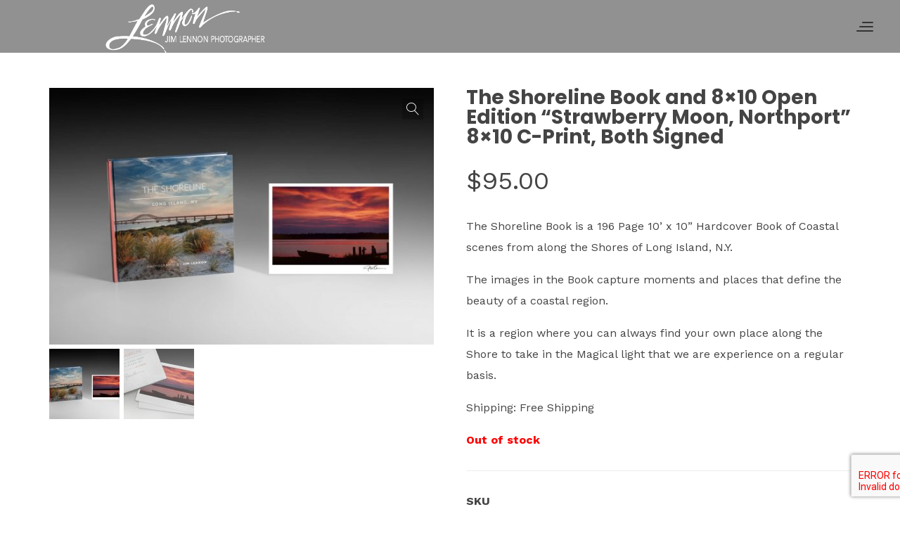

--- FILE ---
content_type: text/html; charset=UTF-8
request_url: https://www.jimlennon.com/product/the-shoreline-book-and-8x10-open-edition-strawberry-moon-northport-8x10-c-print-both-signed/
body_size: 54541
content:
<!DOCTYPE html>
<html lang="en-US" itemscope itemtype="http://schema.org/WebPage">
<head>
	<meta charset="UTF-8">
	<meta name="viewport" content="width=device-width, initial-scale=1, shrink-to-fit=no">
	<link rel="profile" href="https://gmpg.org/xfn/11">

	<title>The Shoreline Book and 8&#215;10 Open Edition “Strawberry Moon, Northport” 8&#215;10 C-Print, Both Signed &#8211; Jim Lennon Photographer, Inc</title>
<meta name='robots' content='max-image-preview:large' />
	<style>img:is([sizes="auto" i], [sizes^="auto," i]) { contain-intrinsic-size: 3000px 1500px }</style>
	<link rel='dns-prefetch' href='//fonts.googleapis.com' />
<link href='https://fonts.gstatic.com' crossorigin rel='preconnect' />
<link rel="alternate" type="application/rss+xml" title="Jim Lennon Photographer, Inc &raquo; Feed" href="https://www.jimlennon.com/feed/" />
<link rel="alternate" type="application/rss+xml" title="Jim Lennon Photographer, Inc &raquo; Comments Feed" href="https://www.jimlennon.com/comments/feed/" />
<script type="text/javascript">
/* <![CDATA[ */
window._wpemojiSettings = {"baseUrl":"https:\/\/s.w.org\/images\/core\/emoji\/16.0.1\/72x72\/","ext":".png","svgUrl":"https:\/\/s.w.org\/images\/core\/emoji\/16.0.1\/svg\/","svgExt":".svg","source":{"concatemoji":"https:\/\/www.jimlennon.com\/wp-includes\/js\/wp-emoji-release.min.js?ver=6.8.3"}};
/*! This file is auto-generated */
!function(s,n){var o,i,e;function c(e){try{var t={supportTests:e,timestamp:(new Date).valueOf()};sessionStorage.setItem(o,JSON.stringify(t))}catch(e){}}function p(e,t,n){e.clearRect(0,0,e.canvas.width,e.canvas.height),e.fillText(t,0,0);var t=new Uint32Array(e.getImageData(0,0,e.canvas.width,e.canvas.height).data),a=(e.clearRect(0,0,e.canvas.width,e.canvas.height),e.fillText(n,0,0),new Uint32Array(e.getImageData(0,0,e.canvas.width,e.canvas.height).data));return t.every(function(e,t){return e===a[t]})}function u(e,t){e.clearRect(0,0,e.canvas.width,e.canvas.height),e.fillText(t,0,0);for(var n=e.getImageData(16,16,1,1),a=0;a<n.data.length;a++)if(0!==n.data[a])return!1;return!0}function f(e,t,n,a){switch(t){case"flag":return n(e,"\ud83c\udff3\ufe0f\u200d\u26a7\ufe0f","\ud83c\udff3\ufe0f\u200b\u26a7\ufe0f")?!1:!n(e,"\ud83c\udde8\ud83c\uddf6","\ud83c\udde8\u200b\ud83c\uddf6")&&!n(e,"\ud83c\udff4\udb40\udc67\udb40\udc62\udb40\udc65\udb40\udc6e\udb40\udc67\udb40\udc7f","\ud83c\udff4\u200b\udb40\udc67\u200b\udb40\udc62\u200b\udb40\udc65\u200b\udb40\udc6e\u200b\udb40\udc67\u200b\udb40\udc7f");case"emoji":return!a(e,"\ud83e\udedf")}return!1}function g(e,t,n,a){var r="undefined"!=typeof WorkerGlobalScope&&self instanceof WorkerGlobalScope?new OffscreenCanvas(300,150):s.createElement("canvas"),o=r.getContext("2d",{willReadFrequently:!0}),i=(o.textBaseline="top",o.font="600 32px Arial",{});return e.forEach(function(e){i[e]=t(o,e,n,a)}),i}function t(e){var t=s.createElement("script");t.src=e,t.defer=!0,s.head.appendChild(t)}"undefined"!=typeof Promise&&(o="wpEmojiSettingsSupports",i=["flag","emoji"],n.supports={everything:!0,everythingExceptFlag:!0},e=new Promise(function(e){s.addEventListener("DOMContentLoaded",e,{once:!0})}),new Promise(function(t){var n=function(){try{var e=JSON.parse(sessionStorage.getItem(o));if("object"==typeof e&&"number"==typeof e.timestamp&&(new Date).valueOf()<e.timestamp+604800&&"object"==typeof e.supportTests)return e.supportTests}catch(e){}return null}();if(!n){if("undefined"!=typeof Worker&&"undefined"!=typeof OffscreenCanvas&&"undefined"!=typeof URL&&URL.createObjectURL&&"undefined"!=typeof Blob)try{var e="postMessage("+g.toString()+"("+[JSON.stringify(i),f.toString(),p.toString(),u.toString()].join(",")+"));",a=new Blob([e],{type:"text/javascript"}),r=new Worker(URL.createObjectURL(a),{name:"wpTestEmojiSupports"});return void(r.onmessage=function(e){c(n=e.data),r.terminate(),t(n)})}catch(e){}c(n=g(i,f,p,u))}t(n)}).then(function(e){for(var t in e)n.supports[t]=e[t],n.supports.everything=n.supports.everything&&n.supports[t],"flag"!==t&&(n.supports.everythingExceptFlag=n.supports.everythingExceptFlag&&n.supports[t]);n.supports.everythingExceptFlag=n.supports.everythingExceptFlag&&!n.supports.flag,n.DOMReady=!1,n.readyCallback=function(){n.DOMReady=!0}}).then(function(){return e}).then(function(){var e;n.supports.everything||(n.readyCallback(),(e=n.source||{}).concatemoji?t(e.concatemoji):e.wpemoji&&e.twemoji&&(t(e.twemoji),t(e.wpemoji)))}))}((window,document),window._wpemojiSettings);
/* ]]> */
</script>
<style id='wp-emoji-styles-inline-css' type='text/css'>

	img.wp-smiley, img.emoji {
		display: inline !important;
		border: none !important;
		box-shadow: none !important;
		height: 1em !important;
		width: 1em !important;
		margin: 0 0.07em !important;
		vertical-align: -0.1em !important;
		background: none !important;
		padding: 0 !important;
	}
</style>
<link rel='stylesheet' id='wp-block-library-css' href='https://www.jimlennon.com/wp-includes/css/dist/block-library/style.min.css?ver=6.8.3' type='text/css' media='all' />
<style id='classic-theme-styles-inline-css' type='text/css'>
/*! This file is auto-generated */
.wp-block-button__link{color:#fff;background-color:#32373c;border-radius:9999px;box-shadow:none;text-decoration:none;padding:calc(.667em + 2px) calc(1.333em + 2px);font-size:1.125em}.wp-block-file__button{background:#32373c;color:#fff;text-decoration:none}
</style>
<link rel='stylesheet' id='wc-block-vendors-style-css' href='https://www.jimlennon.com/wp-content/plugins/woocommerce/packages/woocommerce-blocks/build/vendors-style.css?ver=3.6.0' type='text/css' media='all' />
<link rel='stylesheet' id='wc-block-style-css' href='https://www.jimlennon.com/wp-content/plugins/woocommerce/packages/woocommerce-blocks/build/style.css?ver=3.6.0' type='text/css' media='all' />
<style id='global-styles-inline-css' type='text/css'>
:root{--wp--preset--aspect-ratio--square: 1;--wp--preset--aspect-ratio--4-3: 4/3;--wp--preset--aspect-ratio--3-4: 3/4;--wp--preset--aspect-ratio--3-2: 3/2;--wp--preset--aspect-ratio--2-3: 2/3;--wp--preset--aspect-ratio--16-9: 16/9;--wp--preset--aspect-ratio--9-16: 9/16;--wp--preset--color--black: #000000;--wp--preset--color--cyan-bluish-gray: #abb8c3;--wp--preset--color--white: #ffffff;--wp--preset--color--pale-pink: #f78da7;--wp--preset--color--vivid-red: #cf2e2e;--wp--preset--color--luminous-vivid-orange: #ff6900;--wp--preset--color--luminous-vivid-amber: #fcb900;--wp--preset--color--light-green-cyan: #7bdcb5;--wp--preset--color--vivid-green-cyan: #00d084;--wp--preset--color--pale-cyan-blue: #8ed1fc;--wp--preset--color--vivid-cyan-blue: #0693e3;--wp--preset--color--vivid-purple: #9b51e0;--wp--preset--gradient--vivid-cyan-blue-to-vivid-purple: linear-gradient(135deg,rgba(6,147,227,1) 0%,rgb(155,81,224) 100%);--wp--preset--gradient--light-green-cyan-to-vivid-green-cyan: linear-gradient(135deg,rgb(122,220,180) 0%,rgb(0,208,130) 100%);--wp--preset--gradient--luminous-vivid-amber-to-luminous-vivid-orange: linear-gradient(135deg,rgba(252,185,0,1) 0%,rgba(255,105,0,1) 100%);--wp--preset--gradient--luminous-vivid-orange-to-vivid-red: linear-gradient(135deg,rgba(255,105,0,1) 0%,rgb(207,46,46) 100%);--wp--preset--gradient--very-light-gray-to-cyan-bluish-gray: linear-gradient(135deg,rgb(238,238,238) 0%,rgb(169,184,195) 100%);--wp--preset--gradient--cool-to-warm-spectrum: linear-gradient(135deg,rgb(74,234,220) 0%,rgb(151,120,209) 20%,rgb(207,42,186) 40%,rgb(238,44,130) 60%,rgb(251,105,98) 80%,rgb(254,248,76) 100%);--wp--preset--gradient--blush-light-purple: linear-gradient(135deg,rgb(255,206,236) 0%,rgb(152,150,240) 100%);--wp--preset--gradient--blush-bordeaux: linear-gradient(135deg,rgb(254,205,165) 0%,rgb(254,45,45) 50%,rgb(107,0,62) 100%);--wp--preset--gradient--luminous-dusk: linear-gradient(135deg,rgb(255,203,112) 0%,rgb(199,81,192) 50%,rgb(65,88,208) 100%);--wp--preset--gradient--pale-ocean: linear-gradient(135deg,rgb(255,245,203) 0%,rgb(182,227,212) 50%,rgb(51,167,181) 100%);--wp--preset--gradient--electric-grass: linear-gradient(135deg,rgb(202,248,128) 0%,rgb(113,206,126) 100%);--wp--preset--gradient--midnight: linear-gradient(135deg,rgb(2,3,129) 0%,rgb(40,116,252) 100%);--wp--preset--font-size--small: 13px;--wp--preset--font-size--medium: 20px;--wp--preset--font-size--large: 36px;--wp--preset--font-size--x-large: 42px;--wp--preset--spacing--20: 0.44rem;--wp--preset--spacing--30: 0.67rem;--wp--preset--spacing--40: 1rem;--wp--preset--spacing--50: 1.5rem;--wp--preset--spacing--60: 2.25rem;--wp--preset--spacing--70: 3.38rem;--wp--preset--spacing--80: 5.06rem;--wp--preset--shadow--natural: 6px 6px 9px rgba(0, 0, 0, 0.2);--wp--preset--shadow--deep: 12px 12px 50px rgba(0, 0, 0, 0.4);--wp--preset--shadow--sharp: 6px 6px 0px rgba(0, 0, 0, 0.2);--wp--preset--shadow--outlined: 6px 6px 0px -3px rgba(255, 255, 255, 1), 6px 6px rgba(0, 0, 0, 1);--wp--preset--shadow--crisp: 6px 6px 0px rgba(0, 0, 0, 1);}:where(.is-layout-flex){gap: 0.5em;}:where(.is-layout-grid){gap: 0.5em;}body .is-layout-flex{display: flex;}.is-layout-flex{flex-wrap: wrap;align-items: center;}.is-layout-flex > :is(*, div){margin: 0;}body .is-layout-grid{display: grid;}.is-layout-grid > :is(*, div){margin: 0;}:where(.wp-block-columns.is-layout-flex){gap: 2em;}:where(.wp-block-columns.is-layout-grid){gap: 2em;}:where(.wp-block-post-template.is-layout-flex){gap: 1.25em;}:where(.wp-block-post-template.is-layout-grid){gap: 1.25em;}.has-black-color{color: var(--wp--preset--color--black) !important;}.has-cyan-bluish-gray-color{color: var(--wp--preset--color--cyan-bluish-gray) !important;}.has-white-color{color: var(--wp--preset--color--white) !important;}.has-pale-pink-color{color: var(--wp--preset--color--pale-pink) !important;}.has-vivid-red-color{color: var(--wp--preset--color--vivid-red) !important;}.has-luminous-vivid-orange-color{color: var(--wp--preset--color--luminous-vivid-orange) !important;}.has-luminous-vivid-amber-color{color: var(--wp--preset--color--luminous-vivid-amber) !important;}.has-light-green-cyan-color{color: var(--wp--preset--color--light-green-cyan) !important;}.has-vivid-green-cyan-color{color: var(--wp--preset--color--vivid-green-cyan) !important;}.has-pale-cyan-blue-color{color: var(--wp--preset--color--pale-cyan-blue) !important;}.has-vivid-cyan-blue-color{color: var(--wp--preset--color--vivid-cyan-blue) !important;}.has-vivid-purple-color{color: var(--wp--preset--color--vivid-purple) !important;}.has-black-background-color{background-color: var(--wp--preset--color--black) !important;}.has-cyan-bluish-gray-background-color{background-color: var(--wp--preset--color--cyan-bluish-gray) !important;}.has-white-background-color{background-color: var(--wp--preset--color--white) !important;}.has-pale-pink-background-color{background-color: var(--wp--preset--color--pale-pink) !important;}.has-vivid-red-background-color{background-color: var(--wp--preset--color--vivid-red) !important;}.has-luminous-vivid-orange-background-color{background-color: var(--wp--preset--color--luminous-vivid-orange) !important;}.has-luminous-vivid-amber-background-color{background-color: var(--wp--preset--color--luminous-vivid-amber) !important;}.has-light-green-cyan-background-color{background-color: var(--wp--preset--color--light-green-cyan) !important;}.has-vivid-green-cyan-background-color{background-color: var(--wp--preset--color--vivid-green-cyan) !important;}.has-pale-cyan-blue-background-color{background-color: var(--wp--preset--color--pale-cyan-blue) !important;}.has-vivid-cyan-blue-background-color{background-color: var(--wp--preset--color--vivid-cyan-blue) !important;}.has-vivid-purple-background-color{background-color: var(--wp--preset--color--vivid-purple) !important;}.has-black-border-color{border-color: var(--wp--preset--color--black) !important;}.has-cyan-bluish-gray-border-color{border-color: var(--wp--preset--color--cyan-bluish-gray) !important;}.has-white-border-color{border-color: var(--wp--preset--color--white) !important;}.has-pale-pink-border-color{border-color: var(--wp--preset--color--pale-pink) !important;}.has-vivid-red-border-color{border-color: var(--wp--preset--color--vivid-red) !important;}.has-luminous-vivid-orange-border-color{border-color: var(--wp--preset--color--luminous-vivid-orange) !important;}.has-luminous-vivid-amber-border-color{border-color: var(--wp--preset--color--luminous-vivid-amber) !important;}.has-light-green-cyan-border-color{border-color: var(--wp--preset--color--light-green-cyan) !important;}.has-vivid-green-cyan-border-color{border-color: var(--wp--preset--color--vivid-green-cyan) !important;}.has-pale-cyan-blue-border-color{border-color: var(--wp--preset--color--pale-cyan-blue) !important;}.has-vivid-cyan-blue-border-color{border-color: var(--wp--preset--color--vivid-cyan-blue) !important;}.has-vivid-purple-border-color{border-color: var(--wp--preset--color--vivid-purple) !important;}.has-vivid-cyan-blue-to-vivid-purple-gradient-background{background: var(--wp--preset--gradient--vivid-cyan-blue-to-vivid-purple) !important;}.has-light-green-cyan-to-vivid-green-cyan-gradient-background{background: var(--wp--preset--gradient--light-green-cyan-to-vivid-green-cyan) !important;}.has-luminous-vivid-amber-to-luminous-vivid-orange-gradient-background{background: var(--wp--preset--gradient--luminous-vivid-amber-to-luminous-vivid-orange) !important;}.has-luminous-vivid-orange-to-vivid-red-gradient-background{background: var(--wp--preset--gradient--luminous-vivid-orange-to-vivid-red) !important;}.has-very-light-gray-to-cyan-bluish-gray-gradient-background{background: var(--wp--preset--gradient--very-light-gray-to-cyan-bluish-gray) !important;}.has-cool-to-warm-spectrum-gradient-background{background: var(--wp--preset--gradient--cool-to-warm-spectrum) !important;}.has-blush-light-purple-gradient-background{background: var(--wp--preset--gradient--blush-light-purple) !important;}.has-blush-bordeaux-gradient-background{background: var(--wp--preset--gradient--blush-bordeaux) !important;}.has-luminous-dusk-gradient-background{background: var(--wp--preset--gradient--luminous-dusk) !important;}.has-pale-ocean-gradient-background{background: var(--wp--preset--gradient--pale-ocean) !important;}.has-electric-grass-gradient-background{background: var(--wp--preset--gradient--electric-grass) !important;}.has-midnight-gradient-background{background: var(--wp--preset--gradient--midnight) !important;}.has-small-font-size{font-size: var(--wp--preset--font-size--small) !important;}.has-medium-font-size{font-size: var(--wp--preset--font-size--medium) !important;}.has-large-font-size{font-size: var(--wp--preset--font-size--large) !important;}.has-x-large-font-size{font-size: var(--wp--preset--font-size--x-large) !important;}
:where(.wp-block-post-template.is-layout-flex){gap: 1.25em;}:where(.wp-block-post-template.is-layout-grid){gap: 1.25em;}
:where(.wp-block-columns.is-layout-flex){gap: 2em;}:where(.wp-block-columns.is-layout-grid){gap: 2em;}
:root :where(.wp-block-pullquote){font-size: 1.5em;line-height: 1.6;}
</style>
<link rel='stylesheet' id='contact-form-7-css' href='https://www.jimlennon.com/wp-content/plugins/contact-form-7/includes/css/styles.css?ver=6.1.4' type='text/css' media='all' />
<link rel='stylesheet' id='wolf-custom-post-meta-css' href='https://www.jimlennon.com/wp-content/plugins/wolf-custom-post-meta/assets/css/wcpm.min.css?ver=1.0.3' type='text/css' media='all' />
<link rel='stylesheet' id='wolf-gram-css' href='https://www.jimlennon.com/wp-content/plugins/wolf-gram/assets/css/instagram.min.css?ver=1.6.2' type='text/css' media='all' />
<link rel='stylesheet' id='swipebox-css' href='https://www.jimlennon.com/wp-content/plugins/wolf-gram/assets/swipebox/swipebox.min.css?ver=1.3.0' type='text/css' media='all' />
<link rel='stylesheet' id='wolf-twitter-css' href='https://www.jimlennon.com/wp-content/plugins/wolf-twitter/assets/css/twitter.min.css?ver=3.0.5' type='text/css' media='all' />
<link rel='stylesheet' id='flexslider-css' href='https://www.jimlennon.com/wp-content/plugins/js_composer/assets/lib/bower/flexslider/flexslider.min.css?ver=6.4.1' type='text/css' media='all' />
<link rel='stylesheet' id='flickity-css' href='https://www.jimlennon.com/wp-content/plugins/wolf-visual-composer/assets/css/lib/flickity.min.css?ver=2.2.1' type='text/css' media='all' />
<link rel='stylesheet' id='lity-css' href='https://www.jimlennon.com/wp-content/plugins/wolf-visual-composer/assets/css/lib/lity.min.css?ver=2.2.2' type='text/css' media='all' />
<link rel='stylesheet' id='font-awesome-css' href='https://www.jimlennon.com/wp-content/plugins/wolf-visual-composer/assets/css/lib/fontawesome/fontawesome.css?ver=4.7.0' type='text/css' media='all' />
<link rel='stylesheet' id='wvc-styles-css' href='https://www.jimlennon.com/wp-content/plugins/wolf-visual-composer/assets/css/wvc.min.css?ver=3.6.4' type='text/css' media='all' />
<style id='wvc-styles-inline-css' type='text/css'>
 .wvc-background-color-black{ background-color:#000000; } .wvc-border-color-black{ border-color:#000000; } .wvc-button-background-color-black{ background-color:#000000; color:#000000; border-color:#000000; } .wvc-button-background-color-black .wvc-button-background-fill{ box-shadow:0 0 0 0 #000000; background-color:#000000; } .wvc-icon-color-black{ color:#000000; } .wvc-svg-icon-color-black svg *{ stroke:#000000!important; } .wvc-icon-background-color-black{ box-shadow:0 0 0 0 #000000; background-color:#000000; color:#000000; border-color:#000000; } .wvc-icon-background-color-black .wvc-icon-background-fill{ box-shadow:0 0 0 0 #000000; background-color:#000000; } .wvc-text-color-black{ color:#000000!important; } .wvc-background-color-lightergrey{ background-color:#f7f7f7; } .wvc-border-color-lightergrey{ border-color:#f7f7f7; } .wvc-button-background-color-lightergrey{ background-color:#f7f7f7; color:#f7f7f7; border-color:#f7f7f7; } .wvc-button-background-color-lightergrey .wvc-button-background-fill{ box-shadow:0 0 0 0 #f7f7f7; background-color:#f7f7f7; } .wvc-icon-color-lightergrey{ color:#f7f7f7; } .wvc-svg-icon-color-lightergrey svg *{ stroke:#f7f7f7!important; } .wvc-icon-background-color-lightergrey{ box-shadow:0 0 0 0 #f7f7f7; background-color:#f7f7f7; color:#f7f7f7; border-color:#f7f7f7; } .wvc-icon-background-color-lightergrey .wvc-icon-background-fill{ box-shadow:0 0 0 0 #f7f7f7; background-color:#f7f7f7; } .wvc-text-color-lightergrey{ color:#f7f7f7!important; } .wvc-background-color-darkgrey{ background-color:#444444; } .wvc-border-color-darkgrey{ border-color:#444444; } .wvc-button-background-color-darkgrey{ background-color:#444444; color:#444444; border-color:#444444; } .wvc-button-background-color-darkgrey .wvc-button-background-fill{ box-shadow:0 0 0 0 #444444; background-color:#444444; } .wvc-icon-color-darkgrey{ color:#444444; } .wvc-svg-icon-color-darkgrey svg *{ stroke:#444444!important; } .wvc-icon-background-color-darkgrey{ box-shadow:0 0 0 0 #444444; background-color:#444444; color:#444444; border-color:#444444; } .wvc-icon-background-color-darkgrey .wvc-icon-background-fill{ box-shadow:0 0 0 0 #444444; background-color:#444444; } .wvc-text-color-darkgrey{ color:#444444!important; } .wvc-background-color-white{ background-color:#ffffff; } .wvc-border-color-white{ border-color:#ffffff; } .wvc-button-background-color-white{ background-color:#ffffff; color:#ffffff; border-color:#ffffff; } .wvc-button-background-color-white .wvc-button-background-fill{ box-shadow:0 0 0 0 #ffffff; background-color:#ffffff; } .wvc-icon-color-white{ color:#ffffff; } .wvc-svg-icon-color-white svg *{ stroke:#ffffff!important; } .wvc-icon-background-color-white{ box-shadow:0 0 0 0 #ffffff; background-color:#ffffff; color:#ffffff; border-color:#ffffff; } .wvc-icon-background-color-white .wvc-icon-background-fill{ box-shadow:0 0 0 0 #ffffff; background-color:#ffffff; } .wvc-text-color-white{ color:#ffffff!important; } .wvc-background-color-orange{ background-color:#F7BE68; } .wvc-border-color-orange{ border-color:#F7BE68; } .wvc-button-background-color-orange{ background-color:#F7BE68; color:#F7BE68; border-color:#F7BE68; } .wvc-button-background-color-orange .wvc-button-background-fill{ box-shadow:0 0 0 0 #F7BE68; background-color:#F7BE68; } .wvc-icon-color-orange{ color:#F7BE68; } .wvc-svg-icon-color-orange svg *{ stroke:#F7BE68!important; } .wvc-icon-background-color-orange{ box-shadow:0 0 0 0 #F7BE68; background-color:#F7BE68; color:#F7BE68; border-color:#F7BE68; } .wvc-icon-background-color-orange .wvc-icon-background-fill{ box-shadow:0 0 0 0 #F7BE68; background-color:#F7BE68; } .wvc-text-color-orange{ color:#F7BE68!important; } .wvc-background-color-green{ background-color:#6DAB3C; } .wvc-border-color-green{ border-color:#6DAB3C; } .wvc-button-background-color-green{ background-color:#6DAB3C; color:#6DAB3C; border-color:#6DAB3C; } .wvc-button-background-color-green .wvc-button-background-fill{ box-shadow:0 0 0 0 #6DAB3C; background-color:#6DAB3C; } .wvc-icon-color-green{ color:#6DAB3C; } .wvc-svg-icon-color-green svg *{ stroke:#6DAB3C!important; } .wvc-icon-background-color-green{ box-shadow:0 0 0 0 #6DAB3C; background-color:#6DAB3C; color:#6DAB3C; border-color:#6DAB3C; } .wvc-icon-background-color-green .wvc-icon-background-fill{ box-shadow:0 0 0 0 #6DAB3C; background-color:#6DAB3C; } .wvc-text-color-green{ color:#6DAB3C!important; } .wvc-background-color-turquoise{ background-color:#49afcd; } .wvc-border-color-turquoise{ border-color:#49afcd; } .wvc-button-background-color-turquoise{ background-color:#49afcd; color:#49afcd; border-color:#49afcd; } .wvc-button-background-color-turquoise .wvc-button-background-fill{ box-shadow:0 0 0 0 #49afcd; background-color:#49afcd; } .wvc-icon-color-turquoise{ color:#49afcd; } .wvc-svg-icon-color-turquoise svg *{ stroke:#49afcd!important; } .wvc-icon-background-color-turquoise{ box-shadow:0 0 0 0 #49afcd; background-color:#49afcd; color:#49afcd; border-color:#49afcd; } .wvc-icon-background-color-turquoise .wvc-icon-background-fill{ box-shadow:0 0 0 0 #49afcd; background-color:#49afcd; } .wvc-text-color-turquoise{ color:#49afcd!important; } .wvc-background-color-violet{ background-color:#8D6DC4; } .wvc-border-color-violet{ border-color:#8D6DC4; } .wvc-button-background-color-violet{ background-color:#8D6DC4; color:#8D6DC4; border-color:#8D6DC4; } .wvc-button-background-color-violet .wvc-button-background-fill{ box-shadow:0 0 0 0 #8D6DC4; background-color:#8D6DC4; } .wvc-icon-color-violet{ color:#8D6DC4; } .wvc-svg-icon-color-violet svg *{ stroke:#8D6DC4!important; } .wvc-icon-background-color-violet{ box-shadow:0 0 0 0 #8D6DC4; background-color:#8D6DC4; color:#8D6DC4; border-color:#8D6DC4; } .wvc-icon-background-color-violet .wvc-icon-background-fill{ box-shadow:0 0 0 0 #8D6DC4; background-color:#8D6DC4; } .wvc-text-color-violet{ color:#8D6DC4!important; } .wvc-background-color-pink{ background-color:#FE6C61; } .wvc-border-color-pink{ border-color:#FE6C61; } .wvc-button-background-color-pink{ background-color:#FE6C61; color:#FE6C61; border-color:#FE6C61; } .wvc-button-background-color-pink .wvc-button-background-fill{ box-shadow:0 0 0 0 #FE6C61; background-color:#FE6C61; } .wvc-icon-color-pink{ color:#FE6C61; } .wvc-svg-icon-color-pink svg *{ stroke:#FE6C61!important; } .wvc-icon-background-color-pink{ box-shadow:0 0 0 0 #FE6C61; background-color:#FE6C61; color:#FE6C61; border-color:#FE6C61; } .wvc-icon-background-color-pink .wvc-icon-background-fill{ box-shadow:0 0 0 0 #FE6C61; background-color:#FE6C61; } .wvc-text-color-pink{ color:#FE6C61!important; } .wvc-background-color-greyblue{ background-color:#49535a; } .wvc-border-color-greyblue{ border-color:#49535a; } .wvc-button-background-color-greyblue{ background-color:#49535a; color:#49535a; border-color:#49535a; } .wvc-button-background-color-greyblue .wvc-button-background-fill{ box-shadow:0 0 0 0 #49535a; background-color:#49535a; } .wvc-icon-color-greyblue{ color:#49535a; } .wvc-svg-icon-color-greyblue svg *{ stroke:#49535a!important; } .wvc-icon-background-color-greyblue{ box-shadow:0 0 0 0 #49535a; background-color:#49535a; color:#49535a; border-color:#49535a; } .wvc-icon-background-color-greyblue .wvc-icon-background-fill{ box-shadow:0 0 0 0 #49535a; background-color:#49535a; } .wvc-text-color-greyblue{ color:#49535a!important; } .wvc-background-color-red{ background-color:#da4f49; } .wvc-border-color-red{ border-color:#da4f49; } .wvc-button-background-color-red{ background-color:#da4f49; color:#da4f49; border-color:#da4f49; } .wvc-button-background-color-red .wvc-button-background-fill{ box-shadow:0 0 0 0 #da4f49; background-color:#da4f49; } .wvc-icon-color-red{ color:#da4f49; } .wvc-svg-icon-color-red svg *{ stroke:#da4f49!important; } .wvc-icon-background-color-red{ box-shadow:0 0 0 0 #da4f49; background-color:#da4f49; color:#da4f49; border-color:#da4f49; } .wvc-icon-background-color-red .wvc-icon-background-fill{ box-shadow:0 0 0 0 #da4f49; background-color:#da4f49; } .wvc-text-color-red{ color:#da4f49!important; } .wvc-background-color-yellow{ background-color:#e6ae48; } .wvc-border-color-yellow{ border-color:#e6ae48; } .wvc-button-background-color-yellow{ background-color:#e6ae48; color:#e6ae48; border-color:#e6ae48; } .wvc-button-background-color-yellow .wvc-button-background-fill{ box-shadow:0 0 0 0 #e6ae48; background-color:#e6ae48; } .wvc-icon-color-yellow{ color:#e6ae48; } .wvc-svg-icon-color-yellow svg *{ stroke:#e6ae48!important; } .wvc-icon-background-color-yellow{ box-shadow:0 0 0 0 #e6ae48; background-color:#e6ae48; color:#e6ae48; border-color:#e6ae48; } .wvc-icon-background-color-yellow .wvc-icon-background-fill{ box-shadow:0 0 0 0 #e6ae48; background-color:#e6ae48; } .wvc-text-color-yellow{ color:#e6ae48!important; } .wvc-background-color-blue{ background-color:#75D69C; } .wvc-border-color-blue{ border-color:#75D69C; } .wvc-button-background-color-blue{ background-color:#75D69C; color:#75D69C; border-color:#75D69C; } .wvc-button-background-color-blue .wvc-button-background-fill{ box-shadow:0 0 0 0 #75D69C; background-color:#75D69C; } .wvc-icon-color-blue{ color:#75D69C; } .wvc-svg-icon-color-blue svg *{ stroke:#75D69C!important; } .wvc-icon-background-color-blue{ box-shadow:0 0 0 0 #75D69C; background-color:#75D69C; color:#75D69C; border-color:#75D69C; } .wvc-icon-background-color-blue .wvc-icon-background-fill{ box-shadow:0 0 0 0 #75D69C; background-color:#75D69C; } .wvc-text-color-blue{ color:#75D69C!important; } .wvc-background-color-peacoc{ background-color:#4CADC9; } .wvc-border-color-peacoc{ border-color:#4CADC9; } .wvc-button-background-color-peacoc{ background-color:#4CADC9; color:#4CADC9; border-color:#4CADC9; } .wvc-button-background-color-peacoc .wvc-button-background-fill{ box-shadow:0 0 0 0 #4CADC9; background-color:#4CADC9; } .wvc-icon-color-peacoc{ color:#4CADC9; } .wvc-svg-icon-color-peacoc svg *{ stroke:#4CADC9!important; } .wvc-icon-background-color-peacoc{ box-shadow:0 0 0 0 #4CADC9; background-color:#4CADC9; color:#4CADC9; border-color:#4CADC9; } .wvc-icon-background-color-peacoc .wvc-icon-background-fill{ box-shadow:0 0 0 0 #4CADC9; background-color:#4CADC9; } .wvc-text-color-peacoc{ color:#4CADC9!important; } .wvc-background-color-chino{ background-color:#CEC2AB; } .wvc-border-color-chino{ border-color:#CEC2AB; } .wvc-button-background-color-chino{ background-color:#CEC2AB; color:#CEC2AB; border-color:#CEC2AB; } .wvc-button-background-color-chino .wvc-button-background-fill{ box-shadow:0 0 0 0 #CEC2AB; background-color:#CEC2AB; } .wvc-icon-color-chino{ color:#CEC2AB; } .wvc-svg-icon-color-chino svg *{ stroke:#CEC2AB!important; } .wvc-icon-background-color-chino{ box-shadow:0 0 0 0 #CEC2AB; background-color:#CEC2AB; color:#CEC2AB; border-color:#CEC2AB; } .wvc-icon-background-color-chino .wvc-icon-background-fill{ box-shadow:0 0 0 0 #CEC2AB; background-color:#CEC2AB; } .wvc-text-color-chino{ color:#CEC2AB!important; } .wvc-background-color-mulled-wine{ background-color:#50485B; } .wvc-border-color-mulled-wine{ border-color:#50485B; } .wvc-button-background-color-mulled-wine{ background-color:#50485B; color:#50485B; border-color:#50485B; } .wvc-button-background-color-mulled-wine .wvc-button-background-fill{ box-shadow:0 0 0 0 #50485B; background-color:#50485B; } .wvc-icon-color-mulled-wine{ color:#50485B; } .wvc-svg-icon-color-mulled-wine svg *{ stroke:#50485B!important; } .wvc-icon-background-color-mulled-wine{ box-shadow:0 0 0 0 #50485B; background-color:#50485B; color:#50485B; border-color:#50485B; } .wvc-icon-background-color-mulled-wine .wvc-icon-background-fill{ box-shadow:0 0 0 0 #50485B; background-color:#50485B; } .wvc-text-color-mulled-wine{ color:#50485B!important; } .wvc-background-color-vista-blue{ background-color:#75D69C; } .wvc-border-color-vista-blue{ border-color:#75D69C; } .wvc-button-background-color-vista-blue{ background-color:#75D69C; color:#75D69C; border-color:#75D69C; } .wvc-button-background-color-vista-blue .wvc-button-background-fill{ box-shadow:0 0 0 0 #75D69C; background-color:#75D69C; } .wvc-icon-color-vista-blue{ color:#75D69C; } .wvc-svg-icon-color-vista-blue svg *{ stroke:#75D69C!important; } .wvc-icon-background-color-vista-blue{ box-shadow:0 0 0 0 #75D69C; background-color:#75D69C; color:#75D69C; border-color:#75D69C; } .wvc-icon-background-color-vista-blue .wvc-icon-background-fill{ box-shadow:0 0 0 0 #75D69C; background-color:#75D69C; } .wvc-text-color-vista-blue{ color:#75D69C!important; } .wvc-background-color-grey{ background-color:#EBEBEB; } .wvc-border-color-grey{ border-color:#EBEBEB; } .wvc-button-background-color-grey{ background-color:#EBEBEB; color:#EBEBEB; border-color:#EBEBEB; } .wvc-button-background-color-grey .wvc-button-background-fill{ box-shadow:0 0 0 0 #EBEBEB; background-color:#EBEBEB; } .wvc-icon-color-grey{ color:#EBEBEB; } .wvc-svg-icon-color-grey svg *{ stroke:#EBEBEB!important; } .wvc-icon-background-color-grey{ box-shadow:0 0 0 0 #EBEBEB; background-color:#EBEBEB; color:#EBEBEB; border-color:#EBEBEB; } .wvc-icon-background-color-grey .wvc-icon-background-fill{ box-shadow:0 0 0 0 #EBEBEB; background-color:#EBEBEB; } .wvc-text-color-grey{ color:#EBEBEB!important; } .wvc-background-color-sky{ background-color:#5AA1E3; } .wvc-border-color-sky{ border-color:#5AA1E3; } .wvc-button-background-color-sky{ background-color:#5AA1E3; color:#5AA1E3; border-color:#5AA1E3; } .wvc-button-background-color-sky .wvc-button-background-fill{ box-shadow:0 0 0 0 #5AA1E3; background-color:#5AA1E3; } .wvc-icon-color-sky{ color:#5AA1E3; } .wvc-svg-icon-color-sky svg *{ stroke:#5AA1E3!important; } .wvc-icon-background-color-sky{ box-shadow:0 0 0 0 #5AA1E3; background-color:#5AA1E3; color:#5AA1E3; border-color:#5AA1E3; } .wvc-icon-background-color-sky .wvc-icon-background-fill{ box-shadow:0 0 0 0 #5AA1E3; background-color:#5AA1E3; } .wvc-text-color-sky{ color:#5AA1E3!important; } .wvc-background-color-juicy-pink{ background-color:#F4524D; } .wvc-border-color-juicy-pink{ border-color:#F4524D; } .wvc-button-background-color-juicy-pink{ background-color:#F4524D; color:#F4524D; border-color:#F4524D; } .wvc-button-background-color-juicy-pink .wvc-button-background-fill{ box-shadow:0 0 0 0 #F4524D; background-color:#F4524D; } .wvc-icon-color-juicy-pink{ color:#F4524D; } .wvc-svg-icon-color-juicy-pink svg *{ stroke:#F4524D!important; } .wvc-icon-background-color-juicy-pink{ box-shadow:0 0 0 0 #F4524D; background-color:#F4524D; color:#F4524D; border-color:#F4524D; } .wvc-icon-background-color-juicy-pink .wvc-icon-background-fill{ box-shadow:0 0 0 0 #F4524D; background-color:#F4524D; } .wvc-text-color-juicy-pink{ color:#F4524D!important; } .wvc-background-color-sandy-brown{ background-color:#F79468; } .wvc-border-color-sandy-brown{ border-color:#F79468; } .wvc-button-background-color-sandy-brown{ background-color:#F79468; color:#F79468; border-color:#F79468; } .wvc-button-background-color-sandy-brown .wvc-button-background-fill{ box-shadow:0 0 0 0 #F79468; background-color:#F79468; } .wvc-icon-color-sandy-brown{ color:#F79468; } .wvc-svg-icon-color-sandy-brown svg *{ stroke:#F79468!important; } .wvc-icon-background-color-sandy-brown{ box-shadow:0 0 0 0 #F79468; background-color:#F79468; color:#F79468; border-color:#F79468; } .wvc-icon-background-color-sandy-brown .wvc-icon-background-fill{ box-shadow:0 0 0 0 #F79468; background-color:#F79468; } .wvc-text-color-sandy-brown{ color:#F79468!important; } .wvc-background-color-purple{ background-color:#B97EBB; } .wvc-border-color-purple{ border-color:#B97EBB; } .wvc-button-background-color-purple{ background-color:#B97EBB; color:#B97EBB; border-color:#B97EBB; } .wvc-button-background-color-purple .wvc-button-background-fill{ box-shadow:0 0 0 0 #B97EBB; background-color:#B97EBB; } .wvc-icon-color-purple{ color:#B97EBB; } .wvc-svg-icon-color-purple svg *{ stroke:#B97EBB!important; } .wvc-icon-background-color-purple{ box-shadow:0 0 0 0 #B97EBB; background-color:#B97EBB; color:#B97EBB; border-color:#B97EBB; } .wvc-icon-background-color-purple .wvc-icon-background-fill{ box-shadow:0 0 0 0 #B97EBB; background-color:#B97EBB; } .wvc-text-color-purple{ color:#B97EBB!important; } .wvc-background-color-accent{ background-color:#ffcb23; } .wvc-border-color-accent{ border-color:#ffcb23; } .wvc-button-background-color-accent{ background-color:#ffcb23; color:#ffcb23; border-color:#ffcb23; } .wvc-button-background-color-accent .wvc-button-background-fill{ box-shadow:0 0 0 0 #ffcb23; background-color:#ffcb23; } .wvc-icon-color-accent{ color:#ffcb23; } .wvc-svg-icon-color-accent svg *{ stroke:#ffcb23!important; } .wvc-icon-background-color-accent{ box-shadow:0 0 0 0 #ffcb23; background-color:#ffcb23; color:#ffcb23; border-color:#ffcb23; } .wvc-icon-background-color-accent .wvc-icon-background-fill{ box-shadow:0 0 0 0 #ffcb23; background-color:#ffcb23; } .wvc-text-color-accent{ color:#ffcb23!important; } 
</style>
<link rel='stylesheet' id='photoswipe-css' href='https://www.jimlennon.com/wp-content/plugins/woocommerce/assets/css/photoswipe/photoswipe.min.css?ver=4.7.4' type='text/css' media='all' />
<link rel='stylesheet' id='photoswipe-default-skin-css' href='https://www.jimlennon.com/wp-content/plugins/woocommerce/assets/css/photoswipe/default-skin/default-skin.min.css?ver=4.7.4' type='text/css' media='all' />
<style id='woocommerce-inline-inline-css' type='text/css'>
.woocommerce form .form-row .required { visibility: visible; }
</style>
<link rel='stylesheet' id='stripe_styles-css' href='https://www.jimlennon.com/wp-content/plugins/woocommerce-gateway-stripe/assets/css/stripe-styles.css?ver=4.5.6' type='text/css' media='all' />
<link rel='stylesheet' id='retine-google-fonts-css' href='https://fonts.googleapis.com/css?family=Montserrat%7CDroid+Sans%7CJosefin+Sans%3A300%2C400%2C600%2C700%7CFredoka+One%7CPlayfair+Display%7CAmatic+SC%7CWork+Sans%3A300%2C400%2C500%2C600%2C700%2C800%2C900%7CPoppins%3A400%2C700%7COswald&#038;ver=2.2.4#038;subset=latin,latin-ext' type='text/css' media='all' />
<link rel='stylesheet' id='elegant-icons-css' href='https://www.jimlennon.com/wp-content/plugins/wolf-visual-composer/assets/css/lib/elegant-icons/elegant-icons.min.css?ver=1.0.0' type='text/css' media='all' />
<link rel='stylesheet' id='socicon-css' href='https://www.jimlennon.com/wp-content/plugins/wolf-visual-composer/assets/css/lib/socicon/socicon.min.css?ver=3.5' type='text/css' media='all' />
<link rel='stylesheet' id='linea-icons-css' href='https://www.jimlennon.com/wp-content/plugins/wolf-visual-composer/assets/css/lib/linea-icons/linea-icons.min.css?ver=1.0.0' type='text/css' media='all' />
<link rel='stylesheet' id='linearicons-css' href='https://www.jimlennon.com/wp-content/plugins/wolf-visual-composer/assets/css/lib/linearicons/linearicons.min.css?ver=1.0.0' type='text/css' media='all' />
<link rel='stylesheet' id='mediaelement-css' href='https://www.jimlennon.com/wp-includes/js/mediaelement/mediaelementplayer-legacy.min.css?ver=4.2.17' type='text/css' media='all' />
<link rel='stylesheet' id='wp-mediaelement-css' href='https://www.jimlennon.com/wp-includes/js/mediaelement/wp-mediaelement.min.css?ver=6.8.3' type='text/css' media='all' />
<link rel='stylesheet' id='dashicons-css' href='https://www.jimlennon.com/wp-includes/css/dashicons.min.css?ver=6.8.3' type='text/css' media='all' />
<link rel='stylesheet' id='normalize-css' href='https://www.jimlennon.com/wp-content/themes/retine/assets/css/lib/normalize.min.css?ver=3.0.0' type='text/css' media='all' />
<link rel='stylesheet' id='fancybox-css' href='https://www.jimlennon.com/wp-content/themes/retine/assets/css/lib/jquery.fancybox.min.css?ver=3.5.2' type='text/css' media='all' />
<link rel='stylesheet' id='retine-style-css' href='https://www.jimlennon.com/wp-content/themes/retine/assets/css/main.min.css?ver=2.2.4' type='text/css' media='all' />
<style id='retine-style-inline-css' type='text/css'>
/* Color Scheme */ /* Body Background Color */ body, .frame-border{ background-color: #ffffff; } /* Page Background Color */ .site-header, .post-header-container, .content-inner, #logo-bar, .nav-bar, .loading-overlay, .no-hero #hero, .wvc-font-default, #topbar{ background-color: #ffffff; } .spinner:before, .spinner:after{ background-color: #ffffff; } /* Submenu color */ #site-navigation-primary-desktop .mega-menu-panel, #site-navigation-primary-desktop ul.sub-menu, #mobile-menu-panel, .mobile-menu-toggle .nav-bar, .offcanvas-menu-panel, .lateral-menu-panel, .side-panel{ background:#ffffff; } .menu-hover-style-border-top .nav-menu li:hover, .menu-hover-style-border-top .nav-menu li.current_page_item, .menu-hover-style-border-top .nav-menu li.current-menu-parent, .menu-hover-style-border-top .nav-menu li.current-menu-ancestor, .menu-hover-style-border-top .nav-menu li.current-menu-item, .menu-hover-style-border-top .nav-menu li.menu-link-active{ box-shadow: inset 0px 5px 0px 0px #ffffff; } .menu-hover-style-plain .nav-menu li:hover, .menu-hover-style-plain .nav-menu li.current_page_item, .menu-hover-style-plain .nav-menu li.current-menu-parent, .menu-hover-style-plain .nav-menu li.current-menu-ancestor, .menu-hover-style-plain .nav-menu li.current-menu-item, .menu-hover-style-plain .nav-menu li.menu-link-active{ background:#ffffff; } .panel-closer-overlay{ background:#ffffff; } .overlay-menu-panel{ background:rgba( 255,255,255, 0.95); } /* Sub menu Font Color */ .nav-menu-desktop li ul li:not(.menu-button-primary):not(.menu-button-secondary) .menu-item-text-container, .nav-menu-desktop li ul.sub-menu li:not(.menu-button-primary):not(.menu-button-secondary).menu-item-has-children > a:before, .nav-menu-desktop li ul li.not-linked > a:first-child .menu-item-text-container, .mobile-menu-toggle .nav-bar .hamburger-icon .line{ color: #333333; } .nav-menu-vertical li a, .nav-menu-mobile li a, .nav-menu-vertical li.menu-item-has-children:before, .nav-menu-vertical li.page_item_has_children:before, .nav-menu-vertical li.active:before, .nav-menu-mobile li.menu-item-has-children:before, .nav-menu-mobile li.page_item_has_children:before, .nav-menu-mobile li.active:before{ color: #333333!important; } .nav-menu-desktop li ul.sub-menu li.menu-item-has-children > a:before{ color: #333333; } body.wolf.mobile-menu-toggle .hamburger-icon .line, body.wolf.overlay-menu-toggle.menu-style-transparent .hamburger-icon .line, body.wolf.overlay-menu-toggle.menu-style-semi-transparent-white .hamburger-icon .line, body.wolf.overlay-menu-toggle.menu-style-semi-transparent-black .hamburger-icon .line, body.wolf.offcanvas-menu-toggle.menu-style-transparent .hamburger-icon .line, body.wolf.offcanvas-menu-toggle.menu-style-semi-transparent-white .hamburger-icon .line, body.wolf.offcanvas-menu-toggle.menu-style-semi-transparent-black .hamburger-icon .line, body.wolf.side-panel-toggle.menu-style-transparent .hamburger-icon .line, body.wolf.side-panel-toggle.menu-style-semi-transparent-white .hamburger-icon .line, body.wolf.side-panel-toggle.menu-style-semi-transparent-black .hamburger-icon .line { background-color: #333333 !important; } .overlay-menu-toggle .nav-bar, .overlay-menu-toggle .nav-bar a, .overlay-menu-toggle .nav-bar strong { color: #333333 !important; } .overlay-menu-toggle.menu-style-transparent.hero-font-light a, .overlay-menu-toggle.menu-style-semi-transparent-black.hero-font-light a, .overlay-menu-toggle.menu-style-semi-transparent-white.hero-font-light a, .menu-layout-overlay.desktop .overlay-menu-panel a, .menu-layout-lateral.desktop .lateral-menu-panel a, .lateral-menu-panel-inner, .lateral-menu-panel-inner a{ color: #333333; } .mobile-menu-toggle.menu-style-transparent.hero-font-light .logo-svg *, .overlay-menu-toggle.menu-style-transparent.hero-font-light .logo-svg *, .overlay-menu-toggle.menu-style-semi-transparent-black.hero-font-light .logo-svg *, .overlay-menu-toggle.menu-style-semi-transparent-white.hero-font-light .logo-svg *, .menu-layout-overlay.desktop .overlay-menu-panel .logo-svg *, .menu-layout-lateral.desktop .lateral-menu-panel .logo-svg *, .lateral-menu-panel-inner .logo-svg *{ fill:#333333!important; } .cart-panel, .cart-panel a, .cart-panel strong, .cart-panel b{ /*color: #333333!important;*/ } /* Accent Color */ .accent{ color:#ffcb23; } .link, p:not(.attachment) > a:not(.no-link-style):not(.button):not(.button-download):not(.added_to_cart):not(.button-secondary):not(.menu-link):not(.filter-link):not(.entry-link):not(.more-link):not(.wvc-image-inner):not(.wvc-button):not(.wvc-bigtext-link):not(.wvc-fittext-link):not(.ui-tabs-anchor):not(.wvc-icon-title-link):not(.wvc-icon-link):not(.wvc-social-icon-link):not(.wvc-team-member-social):not(.wolf-tweet-link):not(.author-link):not(.gallery-quickview):hover{ color:#ffcb23; border-color:#ffcb23; } .link:after, p:not(.attachment) > a:not(.no-link-style):not(.button):not(.button-download):not(.added_to_cart):not(.button-secondary):not(.menu-link):not(.filter-link):not(.entry-link):not(.more-link):not(.wvc-image-inner):not(.wvc-button):not(.wvc-bigtext-link):not(.wvc-fittext-link):not(.ui-tabs-anchor):not(.wvc-icon-title-link):not(.wvc-icon-link):not(.wvc-social-icon-link):not(.wvc-team-member-social):not(.wolf-tweet-link):not(.author-link):not(.gallery-quickview):after{ background-color:#ffcb23!important; } .wolf-bigtweet-content a{ color:#ffcb23!important; } .nav-menu li.sale .menu-item-text-container:before, .nav-menu-mobile li.sale .menu-item-text-container:before{ background:#ffcb23!important; } .entry-post-grid:hover .entry-title, .entry-post-grid_classic:hover .entry-title, .entry-post-masonry:hover .entry-title, .entry-post-list:hover .entry-title, .entry-post-masonry_modern.format-standard:hover .entry-title, .entry-post-masonry_modern.format-chat:hover .entry-title, .wolf-tweet-link:hover{ color:#ffcb23; } .work-meta-value a:hover, .single-post-pagination a:hover, .single-post-categories a:hover, .single-post-tagcloud.tagcloud a:hover{ color:#ffcb23; } .proof-photo.selected .proof-photo__bg, .widget_price_filter .ui-slider .ui-slider-range, mark, p.demo_store, .woocommerce-store-notice{ background-color:#ffcb23; } .button-secondary{ background-color:#ffcb23; border-color:#ffcb23; } .nav-menu li.menu-button-primary > a:first-child > .menu-item-inner{ border-color:#ffcb23; background-color:#ffcb23; } .nav-menu li.menu-button-secondary > a:first-child > .menu-item-inner{ border-color:#ffcb23; } .nav-menu li.menu-button-secondary > a:first-child > .menu-item-inner:hover{ background-color:#ffcb23; } .fancybox-thumbs>ul>li:before, input[type=text]:focus, input[type=search]:focus, input[type=tel]:focus, input[type=time]:focus, input[type=url]:focus, input[type=week]:focus, input[type=password]:focus, input[type=color]:focus, input[type=date]:focus, input[type=datetime]:focus, input[type=datetime-local]:focus, input[type=email]:focus, input[type=month]:focus, input[type=number]:focus, textarea:focus{ border-color:#ffcb23; } .button, .button-download, .added_to_cart, input[type='submit'], .more-link{ background-color:#ffcb23; border-color:#ffcb23; } span.onsale, .wvc-background-color-accent, .entry-post-grid .category-label:hover, .entry-post-grid_classic .category-label:hover, .entry-post-grid_modern .category-label:hover, .entry-post-masonry .category-label:hover, .entry-post-masonry_modern .category-label:hover, .entry-post-metro .category-label:hover, .entry-post-metro_modern .category-label:hover, .entry-post-mosaic .category-label:hover, .entry-post-list .category-label:hover, .entry-post-lateral .category-label:hover{ background-color:#ffcb23; } .wvc-highlight-accent{ background-color:#ffcb23; color:#fff; } .wvc-icon-background-color-accent{ box-shadow:0 0 0 0 #ffcb23; background-color:#ffcb23; color:#ffcb23; border-color:#ffcb23; } .wvc-icon-background-color-accent .wvc-icon-background-fill{ box-shadow:0 0 0 0 #ffcb23; background-color:#ffcb23; } .wvc-button-background-color-accent{ background-color:#ffcb23; color:#ffcb23; border-color:#ffcb23; } .wvc-button-background-color-accent .wvc-button-background-fill{ box-shadow:0 0 0 0 #ffcb23; background-color:#ffcb23; } .wvc-svg-icon-color-accent svg * { stroke:#ffcb23!important; } .wvc-one-page-nav-bullet-tip{ background-color: #ffcb23; } .wvc-one-page-nav-bullet-tip:before{ border-color: transparent transparent transparent #ffcb23; } .accent, .comment-reply-link, .bypostauthor .avatar, .wolf-bigtweet-content:before{ color:#ffcb23; } .wvc-button-color-button-accent, .more-link, .buton-accent{ background-color: #ffcb23; border-color: #ffcb23; } /* WVC icons */ .wvc-icon-color-accent{ color:#ffcb23; } .wvc-icon-background-color-accent{ box-shadow:0 0 0 0 #ffcb23; background-color:#ffcb23; color:#ffcb23; border-color:#ffcb23; } .wvc-icon-background-color-accent .wvc-icon-background-fill{ box-shadow:0 0 0 0 #ffcb23; background-color:#ffcb23; } #ajax-progress-bar, .side-panel, .cart-icon-product-count{ background:#ffcb23; } .background-accent, .mejs-container .mejs-controls .mejs-time-rail .mejs-time-current, .mejs-container .mejs-controls .mejs-time-rail .mejs-time-current, .mejs-container .mejs-controls .mejs-horizontal-volume-slider .mejs-horizontal-volume-current{ background: #ffcb23!important; } .trigger{ background-color: #ffcb23!important; border : solid 1px #ffcb23; } .bypostauthor .avatar { border: 3px solid #ffcb23; } ::selection { background: #ffcb23; } ::-moz-selection { background: #ffcb23; } .spinner{ color:#ffcb23; } /********************* WVC ***********************/ .wvc-icon-box.wvc-icon-type-circle .wvc-icon-no-custom-style.wvc-hover-fill-in:hover, .wvc-icon-box.wvc-icon-type-square .wvc-icon-no-custom-style.wvc-hover-fill-in:hover { -webkit-box-shadow: inset 0 0 0 1em #ffcb23; box-shadow: inset 0 0 0 1em #ffcb23; border-color: #ffcb23; } .wvc-pricing-table-featured-text, .wvc-pricing-table-price-strike:before, .wvc-pricing-table-button a{ background: #ffcb23; } .wvc-pricing-table-price, .wvc-pricing-table-currency{ color: #ffcb23; } .wvc-team-member-social-container a:hover{ color: #ffcb23; } /* Main Text Color */ body, .nav-label{ color:#444444; } .spinner-color, .sk-child:before, .sk-circle:before, .sk-cube:before{ background-color: #444444!important; } .ball-pulse > div, .ball-grid-pulse > div, .ball-clip-rotate-pulse-multiple > div, .ball-pulse-rise > div, .ball-rotate > div, .ball-zig-zag > div, .ball-zig-zag-deflect > div, .ball-scale > div, .line-scale > div, .line-scale-party > div, .ball-scale-multiple > div, .ball-pulse-sync > div, .ball-beat > div, .ball-spin-fade-loader > div, .line-spin-fade-loader > div, .pacman > div, .ball-grid-beat > div{ background-color: #444444!important; } .ball-clip-rotate-pulse > div:first-child{ background-color: #444444; } .ball-clip-rotate-pulse > div:last-child { border: 2px solid #444444; border-color: #444444 transparent #444444 transparent; } .ball-scale-ripple-multiple > div, .ball-triangle-path > div{ border-color: #444444; } .pacman > div:first-of-type, .pacman > div:nth-child(2){ background: none!important; border-right-color: transparent; border-top-color: #444444; border-left-color: #444444; border-bottom-color: #444444; } /* Secondary Text Color */ /*.categories-links a, .comment-meta, .comment-meta a, .comment-awaiting-moderation, .ping-meta, .entry-meta, .entry-meta a, .edit-link{ color: #333333!important; }*/ /* Strong Text Color */ a,strong, .products li .price, .products li .star-rating, .wr-print-button, table.cart thead, #content table.cart thead{ color: #0d0d0d; } .menu-hover-style-underline .nav-menu-desktop li a span.menu-item-text-container:after, .menu-hover-style-underline-centered .nav-menu-desktop li a span.menu-item-text-container:after{ background: #0d0d0d; } .menu-hover-style-line .nav-menu li a span.menu-item-text-container:after{ background-color: #0d0d0d; } .bit-widget-container, .entry-link{ color: #0d0d0d; } /*.widget:not(.wpm_playlist_widget):not(.widget_tag_cloud):not(.widget_product_tag_cloud) a, .woocommerce-tabs ul.tabs li:not(.active) a:hover{ color: #0d0d0d!important; }*/ .wr-stars>span.wr-star-voted:before, .wr-stars>span.wr-star-voted~span:before{ color: #0d0d0d!important; } /* Border Color */ .author-box, input[type=text], input[type=search], input[type=tel], input[type=time], input[type=url], input[type=week], input[type=password], input[type=checkbox], input[type=color], input[type=date], input[type=datetime], input[type=datetime-local], input[type=email], input[type=month], input[type=number], select, textarea{ border-color:rgba( 13,13,13, 0.08); } .widget-title, .woocommerce-tabs ul.tabs{ border-bottom-color:rgba( 13,13,13, 0.08); } .widget_layered_nav_filters ul li a{ border-color:rgba( 13,13,13, 0.08); } hr{ background:rgba( 13,13,13, 0.08); } .wvc-background-color-default.wvc-font-dark{ background-color:#ffffff; } .menu-hover-style-underline .nav-menu-desktop li a span.menu-item-text-container:after, .menu-hover-style-underline-centered .nav-menu-desktop li a span.menu-item-text-container:after { background: #ffcb23!important; } 
body,blockquote.wvc-testimonial-content,.tp-caption:not(h1):not(h2):not(h3):not(h4):not(h5){font-family: Work Sans }.wvc-countdown-container .countdown-period, .bit-widget{font-family: Work Sans!important }.nav-menu li,.cta-container{font-family:'Poppins'}.nav-menu li,.cta-container{font-weight: 700 }.nav-menu li,.cta-container{text-transform: uppercase }.nav-menu li,.cta-container{letter-spacing: 1px }.nav-menu ul ul li:not(.not-linked){text-transform: none }.nav-menu ul ul li:not(.not-linked){font-weight: 700 }.nav-menu ul ul li:not(.not-linked){letter-spacing: 0px!important; }h1,h2,h3,h4,h5,h6,.post-title,.entry-title,h2.entry-title > .entry-link,h2.entry-title,.widget-title,.wvc-counter-text,.wvc-countdown-period,.event-date,.logo-text,.wvc-interactive-links,.wvc-interactive-overlays,.heading-font{font-family:'Poppins'}h1:not(.wvc-bigtext),h2:not(.wvc-bigtext),h3:not(.wvc-bigtext),h4:not(.wvc-bigtext),h5:not(.wvc-bigtext),.post-title,.entry-title,h2.entry-title > .entry-link,h2.entry-title,.widget-title,.wvc-counter-text,.wvc-countdown-period,.location-title,.logo-text,.wvc-interactive-links,.wvc-interactive-overlays,.heading-font{font-weight: 700 }h1:not(.wvc-bigtext),h2:not(.wvc-bigtext),h3:not(.wvc-bigtext),h4:not(.wvc-bigtext),h5:not(.wvc-bigtext),.post-title,.entry-title,h2.entry-title > .entry-link,h2.entry-title,.widget-title,.wvc-counter-text,.wvc-countdown-period,.location-title,.logo-text,.wvc-interactive-links,.wvc-interactive-overlays,.heading-font{text-transform: none }h1:not(.wvc-bigtext),h2:not(.wvc-bigtext),h3:not(.wvc-bigtext),h4:not(.wvc-bigtext),h5:not(.wvc-bigtext),.post-title,.entry-title,h2.entry-title > .entry-link,h2.entry-title,.widget-title,.wvc-counter-text,.wvc-countdown-period,.location-title,.logo-text,.wvc-interactive-links,.wvc-interactive-overlays,.heading-font{font-style: normal }
 .logo{ max-width:500px; } .nav-menu li.hot > a .menu-item-text-container:before{ content : "hot"; } .nav-menu li.new > a .menu-item-text-container:before{ content : "new"; } .nav-menu li.sale > a .menu-item-text-container:before{ content : "sale"; } 
.sidebar-footer {background-color : #000000}.sidebar-footer {background-image : url("https://localhost/factory/tune/wp-content/uploads/sites/16/2017/06/paperblacksmall.jpg")!important}
</style>
<link rel='stylesheet' id='retine-single-post-style-css' href='https://www.jimlennon.com/wp-content/themes/retine/assets/css/single-post.css?ver=2.2.4' type='text/css' media='all' />
<link rel='stylesheet' id='retine-default-css' href='https://www.jimlennon.com/wp-content/themes/retine/style.css?ver=2.2.4' type='text/css' media='all' />
<link rel='stylesheet' id='wolf-albums-css' href='https://www.jimlennon.com/wp-content/plugins/wolf-albums/assets/css/albums.min.css?ver=1.3.3' type='text/css' media='all' />
<link rel='stylesheet' id='js_composer_front-css' href='https://www.jimlennon.com/wp-content/plugins/js_composer/assets/css/js_composer.min.css?ver=6.4.1' type='text/css' media='all' />
<link rel='stylesheet' id='pixproof_inuit-css' href='https://www.jimlennon.com/wp-content/plugins/pixproof/assets/css/inuit.css?ver=2.0.0' type='text/css' media='all' />
<link rel='stylesheet' id='pixproof_magnific-popup-css' href='https://www.jimlennon.com/wp-content/plugins/pixproof/assets/css/mangnific-popup.css?ver=2.0.0' type='text/css' media='all' />
<script type="text/javascript" src="https://www.jimlennon.com/wp-includes/js/jquery/jquery.min.js?ver=3.7.1" id="jquery-core-js"></script>
<script type="text/javascript" src="https://www.jimlennon.com/wp-includes/js/jquery/jquery-migrate.min.js?ver=3.4.1" id="jquery-migrate-js"></script>
<script type="text/javascript" src="https://www.jimlennon.com/wp-content/plugins/revslider/public/assets/js/rbtools.min.js?ver=6.6.8" async id="tp-tools-js"></script>
<script type="text/javascript" src="https://www.jimlennon.com/wp-content/plugins/revslider/public/assets/js/rs6.min.js?ver=6.6.8" async id="revmin-js"></script>
<script type="text/javascript" id="woocommerce-tokenization-form-js-extra">
/* <![CDATA[ */
var wc_tokenization_form_params = {"is_registration_required":"","is_logged_in":""};
/* ]]> */
</script>
<script type="text/javascript" src="https://www.jimlennon.com/wp-content/plugins/woocommerce/assets/js/frontend/tokenization-form.min.js?ver=4.7.4" id="woocommerce-tokenization-form-js"></script>
<script type="text/javascript" src="https://www.jimlennon.com/wp-content/plugins/wolf-visual-composer/assets/js/lib/jarallax/jarallax.min.js?ver=1.12.5" id="jarallax-js"></script>
<link rel="https://api.w.org/" href="https://www.jimlennon.com/wp-json/" /><link rel="alternate" title="JSON" type="application/json" href="https://www.jimlennon.com/wp-json/wp/v2/product/2139" /><link rel="EditURI" type="application/rsd+xml" title="RSD" href="https://www.jimlennon.com/xmlrpc.php?rsd" />
<link rel="canonical" href="https://www.jimlennon.com/product/the-shoreline-book-and-8x10-open-edition-strawberry-moon-northport-8x10-c-print-both-signed/" />
<link rel='shortlink' href='https://www.jimlennon.com/?p=2139' />
<link rel="alternate" title="oEmbed (JSON)" type="application/json+oembed" href="https://www.jimlennon.com/wp-json/oembed/1.0/embed?url=https%3A%2F%2Fwww.jimlennon.com%2Fproduct%2Fthe-shoreline-book-and-8x10-open-edition-strawberry-moon-northport-8x10-c-print-both-signed%2F" />
<link rel="alternate" title="oEmbed (XML)" type="text/xml+oembed" href="https://www.jimlennon.com/wp-json/oembed/1.0/embed?url=https%3A%2F%2Fwww.jimlennon.com%2Fproduct%2Fthe-shoreline-book-and-8x10-open-edition-strawberry-moon-northport-8x10-c-print-both-signed%2F&#038;format=xml" />
	<noscript><style>.woocommerce-product-gallery{ opacity: 1 !important; }</style></noscript>
	<style type="text/css">.recentcomments a{display:inline !important;padding:0 !important;margin:0 !important;}</style><meta name="generator" content="Powered by WPBakery Page Builder - drag and drop page builder for WordPress."/>
<style type="text/css" id="custom-background-css">
body.custom-background { background-image: url(""); background-position: left top; background-size: cover; background-repeat: no-repeat; background-attachment: fixed; }
</style>
	<meta name="generator" content="Powered by Slider Revolution 6.6.8 - responsive, Mobile-Friendly Slider Plugin for WordPress with comfortable drag and drop interface." />
<link rel="icon" href="https://www.jimlennon.com/wp-content/uploads/2017/07/cropped-favicon-120x120.jpg" sizes="32x32" />
<link rel="icon" href="https://www.jimlennon.com/wp-content/uploads/2017/07/cropped-favicon-300x300.jpg" sizes="192x192" />
<link rel="apple-touch-icon" href="https://www.jimlennon.com/wp-content/uploads/2017/07/cropped-favicon-300x300.jpg" />
<meta name="msapplication-TileImage" content="https://www.jimlennon.com/wp-content/uploads/2017/07/cropped-favicon-300x300.jpg" />
<script>function setREVStartSize(e){
			//window.requestAnimationFrame(function() {
				window.RSIW = window.RSIW===undefined ? window.innerWidth : window.RSIW;
				window.RSIH = window.RSIH===undefined ? window.innerHeight : window.RSIH;
				try {
					var pw = document.getElementById(e.c).parentNode.offsetWidth,
						newh;
					pw = pw===0 || isNaN(pw) || (e.l=="fullwidth" || e.layout=="fullwidth") ? window.RSIW : pw;
					e.tabw = e.tabw===undefined ? 0 : parseInt(e.tabw);
					e.thumbw = e.thumbw===undefined ? 0 : parseInt(e.thumbw);
					e.tabh = e.tabh===undefined ? 0 : parseInt(e.tabh);
					e.thumbh = e.thumbh===undefined ? 0 : parseInt(e.thumbh);
					e.tabhide = e.tabhide===undefined ? 0 : parseInt(e.tabhide);
					e.thumbhide = e.thumbhide===undefined ? 0 : parseInt(e.thumbhide);
					e.mh = e.mh===undefined || e.mh=="" || e.mh==="auto" ? 0 : parseInt(e.mh,0);
					if(e.layout==="fullscreen" || e.l==="fullscreen")
						newh = Math.max(e.mh,window.RSIH);
					else{
						e.gw = Array.isArray(e.gw) ? e.gw : [e.gw];
						for (var i in e.rl) if (e.gw[i]===undefined || e.gw[i]===0) e.gw[i] = e.gw[i-1];
						e.gh = e.el===undefined || e.el==="" || (Array.isArray(e.el) && e.el.length==0)? e.gh : e.el;
						e.gh = Array.isArray(e.gh) ? e.gh : [e.gh];
						for (var i in e.rl) if (e.gh[i]===undefined || e.gh[i]===0) e.gh[i] = e.gh[i-1];
											
						var nl = new Array(e.rl.length),
							ix = 0,
							sl;
						e.tabw = e.tabhide>=pw ? 0 : e.tabw;
						e.thumbw = e.thumbhide>=pw ? 0 : e.thumbw;
						e.tabh = e.tabhide>=pw ? 0 : e.tabh;
						e.thumbh = e.thumbhide>=pw ? 0 : e.thumbh;
						for (var i in e.rl) nl[i] = e.rl[i]<window.RSIW ? 0 : e.rl[i];
						sl = nl[0];
						for (var i in nl) if (sl>nl[i] && nl[i]>0) { sl = nl[i]; ix=i;}
						var m = pw>(e.gw[ix]+e.tabw+e.thumbw) ? 1 : (pw-(e.tabw+e.thumbw)) / (e.gw[ix]);
						newh =  (e.gh[ix] * m) + (e.tabh + e.thumbh);
					}
					var el = document.getElementById(e.c);
					if (el!==null && el) el.style.height = newh+"px";
					el = document.getElementById(e.c+"_wrapper");
					if (el!==null && el) {
						el.style.height = newh+"px";
						el.style.display = "block";
					}
				} catch(e){
					console.log("Failure at Presize of Slider:" + e)
				}
			//});
		  };</script>
		<style type="text/css" id="wp-custom-css">
			/*
You can add your own CSS here.

Click the help icon above to learn more.
*/
.wvc-process-item-inner:before, .wvc-process-item-inner:after{
	width:calc(100% + 48px);
}

.entry-page .entry-title{
	display:none;
}

.sidebar-footer input[type="submit"]:not(:hover) {
    color: #000;
}

.single .nav-bar, .nav-bar .single-product {
	background-color:#919191;
}

.single .wc-tabs-wrapper, .single-product .wc-tabs-wrapper, .wc-tabs-wrapper {
    padding-top: 50px;
    padding-bottom: 30px;
}
.single .wc-tabs-wrapper, .wc-tabs-wrapper .related-products, .wc-tabs-wrapper .upsells, .wc-tabs-wrapper {
    zoom: 1;
    width: 92%;
    margin: 0 auto;
    max-width: 1140px;
}
.productmaintext p {
	margin-bottom: 10px;
}
.single .wc-tabs-wrapper, .single-product .wc-tabs-wrapper, .wc-tabs-wrapper {
    padding-top: 0px;
}

.product-content, .single-product #secondary, .woocommerce-Tabs-panel {
    padding-bottom: 0px;
}
.single-product .product .summary .product_title {
    font-size: 28px;
}
.woocommerce-ordering {
	display:none;
}		</style>
		<style type="text/css" data-type="vc_shortcodes-custom-css">.vc_custom_1606835901168{margin-top: 0px !important;margin-bottom: 0px !important;border-top-width: 0px !important;border-bottom-width: 0px !important;padding-top: 15px !important;padding-bottom: 15px !important;}.vc_custom_1606836001135{margin-top: 0px !important;margin-bottom: 20px !important;border-top-width: 0px !important;border-bottom-width: 0px !important;padding-top: 0px !important;padding-bottom: 0px !important;}.vc_custom_1606836001135{margin-top: 0px !important;margin-bottom: 20px !important;border-top-width: 0px !important;border-bottom-width: 0px !important;padding-top: 0px !important;padding-bottom: 0px !important;}.vc_custom_1606835952640{padding-top: 20px !important;}.vc_custom_1606837710888{padding-top: 20px !important;}</style><noscript><style> .wpb_animate_when_almost_visible { opacity: 1; }</style></noscript></head>
<body data-rsssl=1 class="wp-singular product-template-default single single-product postid-2139 custom-background wp-theme-retine theme-retine retine wolf-visual-composer wvc-3-6-4 wvc-not-edge wvc-not-firefox woocommerce woocommerce-page woocommerce-no-js wolf not-edge loading-animation-type-none site-layout-wide button-style-square global-skin-light menu-layout-top-justify menu-style-solid menu-skin-dark menu-width-wide mega-menu-width-fullwidth menu-hover-style-underline-centered menu-sticky-hard submenu-bg-light accent-color-dark no-menu-cta menu-items-visibility- no-hero hero-font-dark body-font-work-sans heading-font-poppins menu-font-poppins submenu-font- transition-animation-type-none logo-visibility-always has-wvc single-product-layout-standard hero-layout-standard post-is-title-text post-is-hero footer-type-standard footer-skin-dark footer-widgets-layout-3-cols footer-layout-boxed bottom-bar-layout-centered bottom-bar-visible no-404-plugin wpb-js-composer js-comp-ver-6.4.1 vc_responsive &quot; data-hero-font-tone=&quot;dark">
	<div id="top"></div>
		<a href="#top" id="back-to-top">Back to the top</a>
	<div class="site-container">
	<div id="page" class="hfeed site">
		<div id="page-content">
				<header id="masthead" class="site-header clearfix" itemscope itemtype="http://schema.org/WPHeader">

			<p class="site-name" itemprop="headline">Jim Lennon Photographer, Inc</p><!-- .site-name -->
			<p class="site-description" itemprop="description">Photography that Captivates and Conveys Your Message</p><!-- .site-description -->

			<div id="header-content">
					<div id="desktop-navigation" class="clearfix">
		<div id="nav-bar" class="nav-bar" data-menu-layout="top-justify">
	<div class="flex-wrap">
				<div class="logo-container">
			<div class="logo">
			<a href="https://www.jimlennon.com/" rel="home" class="logo-link"><img src="https://www.jimlennon.com/wp-content/uploads/2017/09/JIM-LENNON-LOGOSVG.svg" alt="logo-svg" class="svg logo-img logo-svg"></a>
			</div><!-- .logo -->		</div><!-- .logo-container -->
		<nav class="menu-container" itemscope="itemscope"  itemtype="https://schema.org/SiteNavigationElement">
			<div class="menu-primary-menu-container"><ul id="site-navigation-primary-desktop" class="nav-menu nav-menu-desktop"><li id="menu-item-147" class="menu-item menu-item-type-custom menu-item-object-custom menu-item-147 menu-item-147 mega-menu menu-item-icon-before mega-menu-3-cols"><a href="/" class="menu-link" itemprop="url"><span class="menu-item-inner"><span class="menu-item-text-container" itemprop="name">Home</span></span></a></li>
<li id="menu-item-573" class="menu-item menu-item-type-custom menu-item-object-custom menu-item-has-children menu-parent-item menu-item-573 menu-item-573 not-linked menu-item-icon-before mega-menu-4-cols"><a href="/our-portfolio/" class="menu-link" itemprop="url"><span class="menu-item-inner"><span class="menu-item-text-container" itemprop="name">Portfolio</span></span></a>
<ul class="sub-menu">
	<li id="menu-item-1776" class="menu-item menu-item-type-custom menu-item-object-custom menu-item-1776 menu-item-1776 menu-item-icon-before mega-menu-4-cols"><a href="/gallery/catalog-work/" class="menu-link" itemprop="url"><span class="menu-item-inner"><span class="menu-item-text-container" itemprop="name">Catalog Work</span></span></a></li>
	<li id="menu-item-1777" class="menu-item menu-item-type-custom menu-item-object-custom menu-item-1777 menu-item-1777 menu-item-icon-before mega-menu-4-cols"><a href="/gallery/people/" class="menu-link" itemprop="url"><span class="menu-item-inner"><span class="menu-item-text-container" itemprop="name">People</span></span></a></li>
	<li id="menu-item-1778" class="menu-item menu-item-type-custom menu-item-object-custom menu-item-1778 menu-item-1778 menu-item-icon-before mega-menu-4-cols"><a href="/gallery/places/" class="menu-link" itemprop="url"><span class="menu-item-inner"><span class="menu-item-text-container" itemprop="name">Places</span></span></a></li>
	<li id="menu-item-1786" class="menu-item menu-item-type-custom menu-item-object-custom menu-item-1786 menu-item-1786 menu-item-icon-before mega-menu-4-cols"><a href="/gallery/product/" class="menu-link" itemprop="url"><span class="menu-item-inner"><span class="menu-item-text-container" itemprop="name">Product</span></span></a></li>
	<li id="menu-item-1779" class="menu-item menu-item-type-custom menu-item-object-custom menu-item-1779 menu-item-1779 menu-item-icon-before mega-menu-4-cols"><a href="/gallery/food-drink/" class="menu-link" itemprop="url"><span class="menu-item-inner"><span class="menu-item-text-container" itemprop="name">Food &#038; Drink</span></span></a></li>
	<li id="menu-item-1787" class="menu-item menu-item-type-custom menu-item-object-custom menu-item-1787 menu-item-1787 menu-item-icon-before mega-menu-4-cols"><a href="/gallery/personal/" class="menu-link" itemprop="url"><span class="menu-item-inner"><span class="menu-item-text-container" itemprop="name">Personal</span></span></a></li>
</ul>
</li>
<li id="menu-item-1494" class="menu-item menu-item-type-post_type menu-item-object-page menu-item-1494 menu-item-1494 menu-item-icon-before mega-menu-4-cols"><a href="https://www.jimlennon.com/services/" class="menu-link" itemprop="url"><span class="menu-item-inner"><span class="menu-item-text-container" itemprop="name">Services</span></span></a></li>
<li id="menu-item-154" class="menu-item menu-item-type-custom menu-item-object-custom menu-item-has-children menu-parent-item menu-item-154 menu-item-154 not-linked menu-item-icon-before mega-menu-4-cols"><a href="/about-jim-lennon" class="menu-link" itemprop="url"><span class="menu-item-inner"><span class="menu-item-text-container" itemprop="name">About</span></span></a>
<ul class="sub-menu">
	<li id="menu-item-1784" class="menu-item menu-item-type-custom menu-item-object-custom menu-item-1784 menu-item-1784 menu-item-icon-before mega-menu-4-cols"><a href="/about-jim-lennon" class="menu-link" itemprop="url"><span class="menu-item-inner"><span class="menu-item-text-container" itemprop="name">About Jim Lennon</span></span></a></li>
	<li id="menu-item-451" class="menu-item menu-item-type-post_type menu-item-object-page menu-item-451 menu-item-451 menu-item-icon-before mega-menu-4-cols"><a href="https://www.jimlennon.com/our-studio/" class="menu-link" itemprop="url"><span class="menu-item-inner"><span class="menu-item-text-container" itemprop="name">Studio</span></span></a></li>
</ul>
</li>
<li id="menu-item-2174" class="menu-item menu-item-type-post_type menu-item-object-page current_page_parent menu-item-2174 menu-item-2174 menu-item-icon-before mega-menu-4-cols"><a href="https://www.jimlennon.com/shop/" class="menu-link" itemprop="url"><span class="menu-item-inner"><span class="menu-item-text-container" itemprop="name">Shop</span></span></a></li>
<li id="menu-item-155" class="menu-item menu-item-type-custom menu-item-object-custom menu-item-155 menu-item-155 not-linked menu-item-icon-before mega-menu-4-cols"><a href="/contact/" class="menu-link" itemprop="url"><span class="menu-item-inner"><span class="menu-item-text-container" itemprop="name">Contact</span></span></a></li>
</ul></div>		</nav><!-- .menu-container -->
		<div class="cta-container">
																			<div class="cart-container cta-item">
								<a href="https://www.jimlennon.com/shop/cart/" title="Cart" class="cart-item-icon toggle-cart">
				<span class="cart-icon-product-count">0</span>
			</a>
				<div class="cart-panel">
			<ul class="cart-item-list">
									<li class="cart-panel-no-product">No product in cart yet.</li>
							</ul><!-- .cart-item-list -->
		</div><!-- .cart-panel -->
						</div><!-- .cart-container -->
			
			</div><!-- .cta-container -->
			</div><!-- .flex-wrap -->
</div><!-- #navbar-container -->		<div class="nav-search-form search-type-shop">
			<div class="nav-search-form-container live-search-form">
				
<form role="search" method="get" class="woocommerce-product-search" action="https://www.jimlennon.com/">
	<input type="search" class="search-field" placeholder="Search Products&hellip;" value="" name="s" title="Search for:" />
	<input type="submit" class="search-submit" value="Search" />
	<input type="hidden" name="post_type" value="product" />
</form>
				<span id="nav-search-loader" class="fa search-form-loader fa-circle-o-notch fa-spin"></span>
				<span id="nav-search-close" class="toggle-search fa lnr-cross"></span>
			</div><!-- .nav-search-form-container -->
		</div><!-- .nav-search-form -->
			</div><!-- #desktop-navigation -->

	<div id="mobile-navigation">
		<div id="mobile-bar" class="nav-bar">
	<div class="flex-mobile-wrap">
		<div class="logo-container">
			<div class="logo">
			<a href="https://www.jimlennon.com/" rel="home" class="logo-link"><img src="https://www.jimlennon.com/wp-content/uploads/2017/09/JIM-LENNON-LOGOSVG.svg" alt="logo-svg" class="svg logo-img logo-svg"></a>
			</div><!-- .logo -->		</div><!-- .logo-container -->
		<div class="cta-container">
						</div><!-- .cta-container -->
		<div class="hamburger-container">
				<a class="hamburger-icon toggle-mobile-menu" href="#" title="Menu">
		<span class="line line-1"></span>
		<span class="line line-2"></span>
		<span class="line line-3"></span>
	</a>
			</div><!-- .hamburger-container -->
	</div><!-- .flex-wrap -->
</div><!-- #navbar-container -->
<div id="mobile-menu-panel">
	<div id="mobile-menu-panel-inner">
		<nav class="menu-container" itemscope="itemscope"  itemtype="https://schema.org/SiteNavigationElement">
			<div class="menu-primary-menu-container"><ul id="site-navigation-primary-mobile" class="nav-menu nav-menu-mobile"><li class="menu-item menu-item-type-custom menu-item-object-custom menu-item-147 menu-item-147 mega-menu menu-item-icon-before mega-menu-3-cols"><a href="/" class="menu-link" itemprop="url"><span class="menu-item-inner"><span class="menu-item-text-container" itemprop="name">Home</span></span></a></li>
<li class="menu-item menu-item-type-custom menu-item-object-custom menu-item-has-children menu-parent-item menu-item-573 menu-item-573 not-linked menu-item-icon-before mega-menu-4-cols"><a href="/our-portfolio/" class="menu-link" itemprop="url"><span class="menu-item-inner"><span class="menu-item-text-container" itemprop="name">Portfolio</span></span></a>
<ul class="sub-menu">
	<li class="menu-item menu-item-type-custom menu-item-object-custom menu-item-1776 menu-item-1776 menu-item-icon-before mega-menu-4-cols"><a href="/gallery/catalog-work/" class="menu-link" itemprop="url"><span class="menu-item-inner"><span class="menu-item-text-container" itemprop="name">Catalog Work</span></span></a></li>
	<li class="menu-item menu-item-type-custom menu-item-object-custom menu-item-1777 menu-item-1777 menu-item-icon-before mega-menu-4-cols"><a href="/gallery/people/" class="menu-link" itemprop="url"><span class="menu-item-inner"><span class="menu-item-text-container" itemprop="name">People</span></span></a></li>
	<li class="menu-item menu-item-type-custom menu-item-object-custom menu-item-1778 menu-item-1778 menu-item-icon-before mega-menu-4-cols"><a href="/gallery/places/" class="menu-link" itemprop="url"><span class="menu-item-inner"><span class="menu-item-text-container" itemprop="name">Places</span></span></a></li>
	<li class="menu-item menu-item-type-custom menu-item-object-custom menu-item-1786 menu-item-1786 menu-item-icon-before mega-menu-4-cols"><a href="/gallery/product/" class="menu-link" itemprop="url"><span class="menu-item-inner"><span class="menu-item-text-container" itemprop="name">Product</span></span></a></li>
	<li class="menu-item menu-item-type-custom menu-item-object-custom menu-item-1779 menu-item-1779 menu-item-icon-before mega-menu-4-cols"><a href="/gallery/food-drink/" class="menu-link" itemprop="url"><span class="menu-item-inner"><span class="menu-item-text-container" itemprop="name">Food &#038; Drink</span></span></a></li>
	<li class="menu-item menu-item-type-custom menu-item-object-custom menu-item-1787 menu-item-1787 menu-item-icon-before mega-menu-4-cols"><a href="/gallery/personal/" class="menu-link" itemprop="url"><span class="menu-item-inner"><span class="menu-item-text-container" itemprop="name">Personal</span></span></a></li>
</ul>
</li>
<li class="menu-item menu-item-type-post_type menu-item-object-page menu-item-1494 menu-item-1494 menu-item-icon-before mega-menu-4-cols"><a href="https://www.jimlennon.com/services/" class="menu-link" itemprop="url"><span class="menu-item-inner"><span class="menu-item-text-container" itemprop="name">Services</span></span></a></li>
<li class="menu-item menu-item-type-custom menu-item-object-custom menu-item-has-children menu-parent-item menu-item-154 menu-item-154 not-linked menu-item-icon-before mega-menu-4-cols"><a href="/about-jim-lennon" class="menu-link" itemprop="url"><span class="menu-item-inner"><span class="menu-item-text-container" itemprop="name">About</span></span></a>
<ul class="sub-menu">
	<li class="menu-item menu-item-type-custom menu-item-object-custom menu-item-1784 menu-item-1784 menu-item-icon-before mega-menu-4-cols"><a href="/about-jim-lennon" class="menu-link" itemprop="url"><span class="menu-item-inner"><span class="menu-item-text-container" itemprop="name">About Jim Lennon</span></span></a></li>
	<li class="menu-item menu-item-type-post_type menu-item-object-page menu-item-451 menu-item-451 menu-item-icon-before mega-menu-4-cols"><a href="https://www.jimlennon.com/our-studio/" class="menu-link" itemprop="url"><span class="menu-item-inner"><span class="menu-item-text-container" itemprop="name">Studio</span></span></a></li>
</ul>
</li>
<li class="menu-item menu-item-type-post_type menu-item-object-page current_page_parent menu-item-2174 menu-item-2174 menu-item-icon-before mega-menu-4-cols"><a href="https://www.jimlennon.com/shop/" class="menu-link" itemprop="url"><span class="menu-item-inner"><span class="menu-item-text-container" itemprop="name">Shop</span></span></a></li>
<li class="menu-item menu-item-type-custom menu-item-object-custom menu-item-155 menu-item-155 not-linked menu-item-icon-before mega-menu-4-cols"><a href="/contact/" class="menu-link" itemprop="url"><span class="menu-item-inner"><span class="menu-item-text-container" itemprop="name">Contact</span></span></a></li>
<li class="menu-item mobile-cart-menu-item"></li></ul></div>			<div class="cta-container">
								</div><!-- .cta-container -->
		</nav><!-- .menu-container -->
	</div><!-- .mobile-menu-panel-inner -->
</div><!-- #mobile-menu-panel -->		<div class="nav-search-form search-type-shop">
			<div class="nav-search-form-container live-search-form">
				
<form role="search" method="get" class="woocommerce-product-search" action="https://www.jimlennon.com/">
	<input type="search" class="search-field" placeholder="Search Products&hellip;" value="" name="s" title="Search for:" />
	<input type="submit" class="search-submit" value="Search" />
	<input type="hidden" name="post_type" value="product" />
</form>
				<span id="nav-search-loader" class="fa search-form-loader fa-circle-o-notch fa-spin"></span>
				<span id="nav-search-close" class="toggle-search fa lnr-cross"></span>
			</div><!-- .nav-search-form-container -->
		</div><!-- .nav-search-form -->
			</div><!-- #mobile-navigation -->
				</div><!-- #header-content -->

		</header><!-- #masthead -->

		<div id="main" class="site-main clearfix">
				<div id="panel-closer-overlay" class="panel-closer-overlay toggle-side-panel"></div>
				<div class="site-content">
												<div class="content-inner section wvc-row">
					<div class="content-wrapper">

	<div id="primary" class="content-area"><main id="main" class="site-main" role="main"><nav class="woocommerce-breadcrumb"><a href="https://www.jimlennon.com">Home</a>&nbsp;&#47;&nbsp;<a href="https://www.jimlennon.com/product-category/spirits-promise-2024-calendar/">Spirit’s Promise 2024 Calendar</a>&nbsp;&#47;&nbsp;The Shoreline Book and 8&#215;10 Open Edition “Strawberry Moon, Northport” 8&#215;10 C-Print, Both Signed</nav>
					
			
<div class="woocommerce-notices-wrapper"></div>
<div id="product-2139" class="entry-single entry-single-product post-2139 product type-product status-publish has-post-thumbnail product_cat-spirits-promise-2024-calendar product_shipping_class-free-shipping entry clearfix first outofstock taxable shipping-taxable purchasable product-type-simple">

	<section class="product-content clearfix">

		<div class="woocommerce-product-gallery woocommerce-product-gallery--columns-4 images woocommerce-single-product-images-slider flexslider woocommerce-product-gallery-has-several-images" data-columns="4" style="opacity: 0; transition: opacity .25s ease-in-out;">
		<figure class="woocommerce-product-gallery__wrapper">
		<div data-thumb="https://www.jimlennon.com/wp-content/uploads/2020/12/Item-7-Book-and-Open-Edition-scaled-100x100.jpg" data-thumb-alt="Book and Open Edition" class="woocommerce-product-gallery__image"><a href="https://www.jimlennon.com/wp-content/uploads/2020/12/Item-7-Book-and-Open-Edition-scaled.jpg"><img width="600" height="400" src="https://www.jimlennon.com/wp-content/uploads/2020/12/Item-7-Book-and-Open-Edition-scaled-600x400.jpg" class="wp-post-image" alt="Book and Open Edition" title="Book and Open Edition" data-caption="" data-src="https://www.jimlennon.com/wp-content/uploads/2020/12/Item-7-Book-and-Open-Edition-scaled.jpg" data-large_image="https://www.jimlennon.com/wp-content/uploads/2020/12/Item-7-Book-and-Open-Edition-scaled.jpg" data-large_image_width="2560" data-large_image_height="1707" decoding="async" fetchpriority="high" srcset="https://www.jimlennon.com/wp-content/uploads/2020/12/Item-7-Book-and-Open-Edition-scaled-600x400.jpg 600w, https://www.jimlennon.com/wp-content/uploads/2020/12/Item-7-Book-and-Open-Edition-scaled-400x267.jpg 400w, https://www.jimlennon.com/wp-content/uploads/2020/12/Item-7-Book-and-Open-Edition-300x200.jpg 300w, https://www.jimlennon.com/wp-content/uploads/2020/12/Item-7-Book-and-Open-Edition-1024x683.jpg 1024w, https://www.jimlennon.com/wp-content/uploads/2020/12/Item-7-Book-and-Open-Edition-768x512.jpg 768w, https://www.jimlennon.com/wp-content/uploads/2020/12/Item-7-Book-and-Open-Edition-1536x1024.jpg 1536w, https://www.jimlennon.com/wp-content/uploads/2020/12/Item-7-Book-and-Open-Edition-2048x1365.jpg 2048w, https://www.jimlennon.com/wp-content/uploads/2020/12/Item-7-Book-and-Open-Edition-855x570.jpg 855w, https://www.jimlennon.com/wp-content/uploads/2020/12/Item-7-Book-and-Open-Edition-500x333.jpg 500w, https://www.jimlennon.com/wp-content/uploads/2020/12/Item-7-Book-and-Open-Edition-550x367.jpg 550w, https://www.jimlennon.com/wp-content/uploads/2020/12/Item-7-Book-and-Open-Edition-1920x1280.jpg 1920w, https://www.jimlennon.com/wp-content/uploads/2020/12/Item-7-Book-and-Open-Edition-640x427.jpg 640w, https://www.jimlennon.com/wp-content/uploads/2020/12/Item-7-Book-and-Open-Edition-2000x1333.jpg 2000w" sizes="(max-width: 600px) 100vw, 600px" /></a></div><div data-thumb="https://www.jimlennon.com/wp-content/uploads/2020/12/Item-7-Shoreline-Open-Edition-Detail-scaled-100x100.jpg" data-thumb-alt="Shoreline Open Edition Detail" class="woocommerce-product-gallery__image"><a href="https://www.jimlennon.com/wp-content/uploads/2020/12/Item-7-Shoreline-Open-Edition-Detail-scaled.jpg"><img width="600" height="400" src="https://www.jimlennon.com/wp-content/uploads/2020/12/Item-7-Shoreline-Open-Edition-Detail-scaled-600x400.jpg" class="" alt="Shoreline Open Edition Detail" title="Shoreline Open Edition Detail" data-caption="" data-src="https://www.jimlennon.com/wp-content/uploads/2020/12/Item-7-Shoreline-Open-Edition-Detail-scaled.jpg" data-large_image="https://www.jimlennon.com/wp-content/uploads/2020/12/Item-7-Shoreline-Open-Edition-Detail-scaled.jpg" data-large_image_width="2560" data-large_image_height="1707" decoding="async" srcset="https://www.jimlennon.com/wp-content/uploads/2020/12/Item-7-Shoreline-Open-Edition-Detail-scaled-600x400.jpg 600w, https://www.jimlennon.com/wp-content/uploads/2020/12/Item-7-Shoreline-Open-Edition-Detail-scaled-400x267.jpg 400w, https://www.jimlennon.com/wp-content/uploads/2020/12/Item-7-Shoreline-Open-Edition-Detail-300x200.jpg 300w, https://www.jimlennon.com/wp-content/uploads/2020/12/Item-7-Shoreline-Open-Edition-Detail-1024x683.jpg 1024w, https://www.jimlennon.com/wp-content/uploads/2020/12/Item-7-Shoreline-Open-Edition-Detail-768x512.jpg 768w, https://www.jimlennon.com/wp-content/uploads/2020/12/Item-7-Shoreline-Open-Edition-Detail-1536x1024.jpg 1536w, https://www.jimlennon.com/wp-content/uploads/2020/12/Item-7-Shoreline-Open-Edition-Detail-2048x1365.jpg 2048w, https://www.jimlennon.com/wp-content/uploads/2020/12/Item-7-Shoreline-Open-Edition-Detail-855x570.jpg 855w, https://www.jimlennon.com/wp-content/uploads/2020/12/Item-7-Shoreline-Open-Edition-Detail-500x333.jpg 500w, https://www.jimlennon.com/wp-content/uploads/2020/12/Item-7-Shoreline-Open-Edition-Detail-550x367.jpg 550w, https://www.jimlennon.com/wp-content/uploads/2020/12/Item-7-Shoreline-Open-Edition-Detail-1920x1280.jpg 1920w, https://www.jimlennon.com/wp-content/uploads/2020/12/Item-7-Shoreline-Open-Edition-Detail-640x427.jpg 640w, https://www.jimlennon.com/wp-content/uploads/2020/12/Item-7-Shoreline-Open-Edition-Detail-2000x1333.jpg 2000w" sizes="(max-width: 600px) 100vw, 600px" /></a></div>	</figure>
</div>
		<div class="summary entry-summary">

			<h1 class="product_title entry-title">The Shoreline Book and 8&#215;10 Open Edition “Strawberry Moon, Northport” 8&#215;10 C-Print, Both Signed</h1><p class="price"><span class="woocommerce-Price-amount amount"><span class="woocommerce-Price-currencySymbol">&#036;</span>95.00</span></p>
<div class="woocommerce-product-details__short-description">
	<p>The Shoreline Book is a 196 Page 10’ x 10” Hardcover Book of Coastal scenes from along the Shores of Long Island, N.Y.</p>
<p>The images in the Book capture moments and places that define the beauty of a coastal region.</p>
<p>It is a region where you can always find your own place along the Shore to take in the Magical light that we are experience on a regular basis.</p>
<p>Shipping: Free Shipping</p>
</div>
<p class="stock out-of-stock">Out of stock</p>
<hr><div class="product_meta">

	
		<span class="sku_wrapper detail-container"><span class="detail-label">SKU</span> <span class="sku">Item-7</span></span>
		<span class="posted_in detail-container"><span class="detail-label">Category</span><a href="https://www.jimlennon.com/product-category/spirits-promise-2024-calendar/" rel="tag">Spirit’s Promise 2024 Calendar</a></span>	
	</div><!-- .product_meta -->


<hr><div class="wolf-share-buttons-container" data-post-id="2139">

	<span class="wolf-share-button wolf-share-button-count" title="Shared 0  times">
		<span class="wolf-share-count-number">
			0 		</span>
	</span><!-- .wolf-share-count -->

			<span class="wolf-share-button wolf-share-button-facebook">
			<a
				data-popup="true"
				data-width="580"
				data-height="320"
				href="http://www.facebook.com/sharer.php?u=https%3A%2F%2Fwww.jimlennon.com%2Fproduct%2Fthe-shoreline-book-and-8x10-open-edition-strawberry-moon-northport-8x10-c-print-both-signed%2F&amp;t=The+Shoreline+Book+and+8%26%23215%3B10+Open+Edition+%E2%80%9CStrawberry+Moon%2C+Northport%E2%80%9D+8%26%23215%3B10+C-Print%2C+Both+Signed"
				class="socicon-facebook wolf-share-link no-link-style wolf-share-link-facebook" title="Share on Facebook">
				<span class="wolf-share-link-text">
					Facebook				</span>
			</a>
		</span><!-- .wolf-share-facebook -->
	
			<span class="wolf-share-button wolf-share-button-twitter">
			<a
				data-popup="true"
				href="https://twitter.com/intent/tweet?text=The+Shoreline+Book+and+8%26%23215%3B10+Open+Edition+%E2%80%9CStrawberry+Moon%2C+Northport%E2%80%9D+8%26%23215%3B10+C-Print%2C+Both+Signed - https%3A%2F%2Fwww.jimlennon.com%2Fproduct%2Fthe-shoreline-book-and-8x10-open-edition-strawberry-moon-northport-8x10-c-print-both-signed%2F"
				class="socicon-x wolf-share-link no-link-style wolf-share-link-twitter"
				title="Share on Twitter">
				<span class="wolf-share-link-text">
					Twitter				</span>
				<img class="ws-svg" src="https://www.jimlennon.com/wp-content/plugins/wolf-share/assets/img/x.svg" alt="">
			</a>
		</span><!-- .wolf-share-twitter -->
	
	
	
	
	
	
	
	
	
			<span class="wolf-share-button wolf-share-button-email">
			<a
				data-popup="true"
				href="mailto:?subject=The+Shoreline+Book+and+8%26%23215%3B10+Open+Edition+%E2%80%9CStrawberry+Moon%2C+Northport%E2%80%9D+8%26%23215%3B10+C-Print%2C+Both+Signed&amp;body=https%3A%2F%2Fwww.jimlennon.com%2Fproduct%2Fthe-shoreline-book-and-8x10-open-edition-strawberry-moon-northport-8x10-c-print-both-signed%2F"
				class="socicon-mail wolf-share-link no-link-style wolf-share-link-email"
				title="Share by Email">
				<!-- <span class="wolf-share-link-text"> -->
									<!-- </span> -->
			</a>
		</span><!-- .wolf-share-email -->
	</div><!-- .wolf-share-buttons-container -->

		</div><!-- .summary -->
	
	</section><!-- .product-content -->

	
		<div id="wc-tabs-container" class="woocommerce-tabs wc-tabs-wrapper">
		<div class="tabs-container">
			<ul class="tabs wc-tabs" role="tablist">
									<li class="description_tab" id="tab-title-description" role="tab" aria-controls="tab-description">
						<a href="#tab-description">
						Description					</a>
					</li>
							</ul>
		</div><!-- .tabs-container -->
					<div class="woocommerce-Tabs-panel woocommerce-Tabs-panel--description panel entry-content wc-tab" id="tab-description" role="tabpanel" aria-labelledby="tab-title-description">
				
	<h2>Description</h2>

<div  data-font-color="dark" class="wvc-clearfix  wvc-row wvc-parent-row wvc-row-width-boxed wvc-row-layout-column wvc-video-bg-is-mute wvc-font-default wvc-row-content-placement-default wvc-row-columns-placement-default section" style=""><div class="wvc-row-wrapper wvc-row-bg-effect-none wvc-row-bg-default wvc-font-dark  wvc-border-color-none wvc-background-color-default wvc-row-column-equal-height-" style="margin-top:0px;margin-bottom:0px;border-top-width:0px;border-bottom-width:0px;padding-top:15px;padding-bottom:15px;"><div class="wvc-row-content"><div class="wvc-columns-container" style=""><div id="wvc-col-1557" class="wvc-col-12 wvc-column wvc-column-content-placement-default wvc-column-content-type-default wvc-column-content-alignment-center wvc-column-text-alignment-default" data-base-width-int="12" style=""><div class="wvc-column-container wvc-column-bg-default wvc-column-bg-effect-none wvc-font-inherit wvc-column-font-inherit wvc-column-style-none wvc-border-color-none wvc-background-color-default" style=""><div class="wvc-column-inner"><div class="wvc-column-wrapper wpb_wrapper" style=""><div class="productmaintext  wvc-text-block wvc-clearfix wvc-element wvc-mobile-text-align-" style=""><div class="wbp_wrapper"><p>The Shoreline Book is a 196 Page 10’ x 10” Hardcover Book of Coastal scenes from along the Shores of Long Island, N.Y.</p>
<p>The images in the Book capture moments and places that define the beauty of a coastal region.</p>
<p>It is a region where you can always find your own place along the Shore to take in the Magical light that we are experience on a regular basis.</p>
<p>Shipping: Free Shipping</p>
</div><!--.wbp_wrapper--></div><!--.wvc-text-block--></div><!--.wvc-column-wrapper--></div><!--.wvc-column-inner--></div><!--.wvc-column-container--></div><!--.wvc-column--></div><!--.wvc-columns-container--></div><!--.wvc-row-content--></div><!--.wvc-row-wrapper--></div><!--.wvc-row--><div  data-font-color="dark" class="wvc-clearfix  wvc-row wvc-parent-row wvc-row-width-boxed wvc-row-layout-column wvc-video-bg-is-mute wvc-font-default wvc-row-content-placement-default wvc-row-columns-placement-default section" style=""><div class="wvc-row-wrapper wvc-row-bg-effect-none wvc-row-bg-default wvc-font-dark  wvc-border-color-none wvc-background-color-default wvc-row-column-equal-height-" style="margin-top:0px;margin-bottom:20px;border-top-width:0px;border-bottom-width:0px;padding-top:0px;padding-bottom:0px;"><div class="wvc-row-content"><div class="wvc-columns-container" style=""><div id="wvc-col-5712" class="wvc-col-12 wvc-column wvc-column-content-placement-default wvc-column-content-type-default wvc-column-content-alignment-center wvc-column-text-alignment-default" data-base-width-int="12" style=""><div class="wvc-column-container wvc-column-bg-default wvc-column-bg-effect-none wvc-font-inherit wvc-column-font-inherit wvc-column-style-none wvc-border-color-none wvc-background-color-default" style=""><div class="wvc-column-inner"><div class="wvc-column-wrapper wpb_wrapper" style=""><div class="wvc-text-block wvc-clearfix wvc-element wvc-mobile-text-align-" style="padding-top:20px;"><div class="wbp_wrapper"><p><strong>Sample Shoreline Interior Pages</strong></p>
</div><!--.wbp_wrapper--></div><!--.wvc-text-block--><div class="wvc-clearfix  wvc-row-inner wvc-row-content wvc-row-inner-layout-column wvc-font-inherit wvc-row-bg-default wvc-row-bg-effect-none wvc-border-color-none" style=""><div class="wvc-row-inner-wrapper wvc-row-inner-wrapper-width-inherit wvc-row-inner-column-equal-height-yes wvc-row-inner-content-placement-middle wvc-background-color-default"><div class="wvc-row-inner-content"><div id="wvc-col-3154" class="wvc-col-4 wvc-column wvc-inner-column wvc-column-content-placement-center wvc-column-content-type-default wvc-column-content-alignment-center wvc-column-text-alignment-default" data-base-width-int="4" style=""><div class="wvc-column-container wvc-column-bg-default wvc-column-bg-effect-none wvc-font-inherit wvc-column-style-none wvc-border-color-none wvc-background-color-default" style=""><div class="wvc-column-inner"><div class="wvc-column-wrapper wpb_wrapper" style=""><div class="wvc-single-image-alignement-center wvc-single-image-shape-default wvc-element" style=""><figure class="wvc-mobile-text-align- wvc-single-image-full-width wvc-single-image wvc-single-image-overlay- wvc-single-image-hover-effect-default wvc-single-image-border- wvc-single-image-shadow- wvc-single-image-add-caption-" style="opacity:1;"><a class="wvc-si-link wvc-lightbox" href="https://www.jimlennon.com/wp-content/uploads/2020/12/Shoreline-86-87.jpg" data-rel="lightbox[rel-2139-656022338]" data-title="Shoreline 86-87" data-caption=""><span class="wvc-img wvc-img-hover-effect-default"><img decoding="async" width="1829" height="933" src="https://www.jimlennon.com/wp-content/uploads/2020/12/Shoreline-86-87.jpg" class="" alt="Shoreline 86-87" srcset="https://www.jimlennon.com/wp-content/uploads/2020/12/Shoreline-86-87.jpg 1829w, https://www.jimlennon.com/wp-content/uploads/2020/12/Shoreline-86-87-400x204.jpg 400w, https://www.jimlennon.com/wp-content/uploads/2020/12/Shoreline-86-87-600x306.jpg 600w, https://www.jimlennon.com/wp-content/uploads/2020/12/Shoreline-86-87-300x153.jpg 300w, https://www.jimlennon.com/wp-content/uploads/2020/12/Shoreline-86-87-1024x522.jpg 1024w, https://www.jimlennon.com/wp-content/uploads/2020/12/Shoreline-86-87-768x392.jpg 768w, https://www.jimlennon.com/wp-content/uploads/2020/12/Shoreline-86-87-1536x784.jpg 1536w, https://www.jimlennon.com/wp-content/uploads/2020/12/Shoreline-86-87-1117x570.jpg 1117w, https://www.jimlennon.com/wp-content/uploads/2020/12/Shoreline-86-87-500x255.jpg 500w, https://www.jimlennon.com/wp-content/uploads/2020/12/Shoreline-86-87-550x281.jpg 550w, https://www.jimlennon.com/wp-content/uploads/2020/12/Shoreline-86-87-640x326.jpg 640w" sizes="(max-width: 1829px) 100vw, 1829px" /></span></a></figure></div></div><!--.wvc-column-wrapper--></div><!--.wvc-column-inner--></div><!--.wvc-column-container--></div><!--.wvc-column--><div id="wvc-col-940" class="wvc-col-4 wvc-column wvc-inner-column wvc-column-content-placement-center wvc-column-content-type-default wvc-column-content-alignment-center wvc-column-text-alignment-default" data-base-width-int="4" style=""><div class="wvc-column-container wvc-column-bg-default wvc-column-bg-effect-none wvc-font-inherit wvc-column-style-none wvc-border-color-none wvc-background-color-default" style=""><div class="wvc-column-inner"><div class="wvc-column-wrapper wpb_wrapper" style=""><div class="wvc-single-image-alignement-center wvc-single-image-shape-default wvc-element" style=""><figure class="wvc-mobile-text-align- wvc-single-image-full-width wvc-single-image wvc-single-image-overlay- wvc-single-image-hover-effect-default wvc-single-image-border- wvc-single-image-shadow- wvc-single-image-add-caption-" style="opacity:1;"><a class="wvc-si-link wvc-lightbox" href="https://www.jimlennon.com/wp-content/uploads/2020/12/Shoreline-138-139.jpg" data-rel="lightbox[rel-2139-1853943877]" data-title="Shoreline 138-139" data-caption=""><span class="wvc-img wvc-img-hover-effect-default"><img loading="lazy" decoding="async" width="1844" height="941" src="https://www.jimlennon.com/wp-content/uploads/2020/12/Shoreline-138-139.jpg" class="" alt="Shoreline 138-139" srcset="https://www.jimlennon.com/wp-content/uploads/2020/12/Shoreline-138-139.jpg 1844w, https://www.jimlennon.com/wp-content/uploads/2020/12/Shoreline-138-139-400x204.jpg 400w, https://www.jimlennon.com/wp-content/uploads/2020/12/Shoreline-138-139-600x306.jpg 600w, https://www.jimlennon.com/wp-content/uploads/2020/12/Shoreline-138-139-300x153.jpg 300w, https://www.jimlennon.com/wp-content/uploads/2020/12/Shoreline-138-139-1024x523.jpg 1024w, https://www.jimlennon.com/wp-content/uploads/2020/12/Shoreline-138-139-768x392.jpg 768w, https://www.jimlennon.com/wp-content/uploads/2020/12/Shoreline-138-139-1536x784.jpg 1536w, https://www.jimlennon.com/wp-content/uploads/2020/12/Shoreline-138-139-1117x570.jpg 1117w, https://www.jimlennon.com/wp-content/uploads/2020/12/Shoreline-138-139-500x255.jpg 500w, https://www.jimlennon.com/wp-content/uploads/2020/12/Shoreline-138-139-550x281.jpg 550w, https://www.jimlennon.com/wp-content/uploads/2020/12/Shoreline-138-139-640x327.jpg 640w" sizes="auto, (max-width: 1844px) 100vw, 1844px" /></span></a></figure></div></div><!--.wvc-column-wrapper--></div><!--.wvc-column-inner--></div><!--.wvc-column-container--></div><!--.wvc-column--><div id="wvc-col-8780" class="wvc-col-4 wvc-column wvc-inner-column wvc-column-content-placement-center wvc-column-content-type-default wvc-column-content-alignment-center wvc-column-text-alignment-default" data-base-width-int="4" style=""><div class="wvc-column-container wvc-column-bg-default wvc-column-bg-effect-none wvc-font-inherit wvc-column-style-none wvc-border-color-none wvc-background-color-default" style=""><div class="wvc-column-inner"><div class="wvc-column-wrapper wpb_wrapper" style=""><div class="wvc-single-image-alignement-center wvc-single-image-shape-default wvc-element" style=""><figure class="wvc-mobile-text-align- wvc-single-image-full-width wvc-single-image wvc-single-image-overlay- wvc-single-image-hover-effect-default wvc-single-image-border- wvc-single-image-shadow- wvc-single-image-add-caption-" style="opacity:1;"><a class="wvc-si-link wvc-lightbox" href="https://www.jimlennon.com/wp-content/uploads/2020/12/Shoreline-Bio-Page.jpg" data-rel="lightbox[rel-2139-536341855]" data-title="Shoreline Bio Page" data-caption=""><span class="wvc-img wvc-img-hover-effect-default"><img loading="lazy" decoding="async" width="1056" height="926" src="https://www.jimlennon.com/wp-content/uploads/2020/12/Shoreline-Bio-Page.jpg" class="" alt="Shoreline Bio Page" srcset="https://www.jimlennon.com/wp-content/uploads/2020/12/Shoreline-Bio-Page.jpg 1056w, https://www.jimlennon.com/wp-content/uploads/2020/12/Shoreline-Bio-Page-400x351.jpg 400w, https://www.jimlennon.com/wp-content/uploads/2020/12/Shoreline-Bio-Page-600x526.jpg 600w, https://www.jimlennon.com/wp-content/uploads/2020/12/Shoreline-Bio-Page-300x263.jpg 300w, https://www.jimlennon.com/wp-content/uploads/2020/12/Shoreline-Bio-Page-1024x898.jpg 1024w, https://www.jimlennon.com/wp-content/uploads/2020/12/Shoreline-Bio-Page-768x673.jpg 768w, https://www.jimlennon.com/wp-content/uploads/2020/12/Shoreline-Bio-Page-650x570.jpg 650w, https://www.jimlennon.com/wp-content/uploads/2020/12/Shoreline-Bio-Page-500x438.jpg 500w, https://www.jimlennon.com/wp-content/uploads/2020/12/Shoreline-Bio-Page-550x482.jpg 550w, https://www.jimlennon.com/wp-content/uploads/2020/12/Shoreline-Bio-Page-640x561.jpg 640w" sizes="auto, (max-width: 1056px) 100vw, 1056px" /></span></a></figure></div></div><!--.wvc-column-wrapper--></div><!--.wvc-column-inner--></div><!--.wvc-column-container--></div><!--.wvc-column--></div><!--.wvc-row-content--></div><!--.wvc-row-inner-wrapper--></div><!--.wvc-row--><div class="wvc-clearfix  wvc-row-inner wvc-row-content wvc-row-inner-layout-column wvc-font-inherit wvc-row-bg-default wvc-row-bg-effect-none wvc-border-color-none" style=""><div class="wvc-row-inner-wrapper wvc-row-inner-wrapper-width-inherit wvc-row-inner-column-equal-height-yes wvc-row-inner-content-placement-middle wvc-background-color-default"><div class="wvc-row-inner-content"><div id="wvc-col-9541" class="wvc-col-4 wvc-column wvc-inner-column wvc-column-content-placement-center wvc-column-content-type-default wvc-column-content-alignment-center wvc-column-text-alignment-default" data-base-width-int="4" style=""><div class="wvc-column-container wvc-column-bg-default wvc-column-bg-effect-none wvc-font-inherit wvc-column-style-none wvc-border-color-none wvc-background-color-default" style=""><div class="wvc-column-inner"><div class="wvc-column-wrapper wpb_wrapper" style=""><div class="wvc-single-image-alignement-center wvc-single-image-shape-default wvc-element" style=""><figure class="wvc-mobile-text-align- wvc-single-image-full-width wvc-single-image wvc-single-image-overlay- wvc-single-image-hover-effect-default wvc-single-image-border- wvc-single-image-shadow- wvc-single-image-add-caption-" style="opacity:1;"><a class="wvc-si-link wvc-lightbox" href="https://www.jimlennon.com/wp-content/uploads/2020/12/Shoreline-Lead-Page.jpg" data-rel="lightbox[rel-2139-2030906498]" data-title="Shoreline Lead Page" data-caption=""><span class="wvc-img wvc-img-hover-effect-default"><img loading="lazy" decoding="async" width="932" height="920" src="https://www.jimlennon.com/wp-content/uploads/2020/12/Shoreline-Lead-Page.jpg" class="" alt="Shoreline Lead Page" srcset="https://www.jimlennon.com/wp-content/uploads/2020/12/Shoreline-Lead-Page.jpg 932w, https://www.jimlennon.com/wp-content/uploads/2020/12/Shoreline-Lead-Page-400x395.jpg 400w, https://www.jimlennon.com/wp-content/uploads/2020/12/Shoreline-Lead-Page-100x100.jpg 100w, https://www.jimlennon.com/wp-content/uploads/2020/12/Shoreline-Lead-Page-600x592.jpg 600w, https://www.jimlennon.com/wp-content/uploads/2020/12/Shoreline-Lead-Page-300x296.jpg 300w, https://www.jimlennon.com/wp-content/uploads/2020/12/Shoreline-Lead-Page-768x758.jpg 768w, https://www.jimlennon.com/wp-content/uploads/2020/12/Shoreline-Lead-Page-577x570.jpg 577w, https://www.jimlennon.com/wp-content/uploads/2020/12/Shoreline-Lead-Page-500x494.jpg 500w, https://www.jimlennon.com/wp-content/uploads/2020/12/Shoreline-Lead-Page-550x543.jpg 550w, https://www.jimlennon.com/wp-content/uploads/2020/12/Shoreline-Lead-Page-640x632.jpg 640w" sizes="auto, (max-width: 932px) 100vw, 932px" /></span></a></figure></div></div><!--.wvc-column-wrapper--></div><!--.wvc-column-inner--></div><!--.wvc-column-container--></div><!--.wvc-column--><div id="wvc-col-6778" class="wvc-col-4 wvc-column wvc-inner-column wvc-column-content-placement-center wvc-column-content-type-default wvc-column-content-alignment-center wvc-column-text-alignment-default" data-base-width-int="4" style=""><div class="wvc-column-container wvc-column-bg-default wvc-column-bg-effect-none wvc-font-inherit wvc-column-style-none wvc-border-color-none wvc-background-color-default" style=""><div class="wvc-column-inner"><div class="wvc-column-wrapper wpb_wrapper" style=""><div class="wvc-single-image-alignement-center wvc-single-image-shape-default wvc-element" style=""><figure class="wvc-mobile-text-align- wvc-single-image-full-width wvc-single-image wvc-single-image-overlay- wvc-single-image-hover-effect-default wvc-single-image-border- wvc-single-image-shadow- wvc-single-image-add-caption-" style="opacity:1;"><a class="wvc-si-link wvc-lightbox" href="https://www.jimlennon.com/wp-content/uploads/2020/12/Shoreline-Page-2-3.jpg" data-rel="lightbox[rel-2139-4016024167]" data-title="Shoreline Page 2-3" data-caption=""><span class="wvc-img wvc-img-hover-effect-default"><img loading="lazy" decoding="async" width="1831" height="924" src="https://www.jimlennon.com/wp-content/uploads/2020/12/Shoreline-Page-2-3.jpg" class="" alt="Shoreline Page 2-3" srcset="https://www.jimlennon.com/wp-content/uploads/2020/12/Shoreline-Page-2-3.jpg 1831w, https://www.jimlennon.com/wp-content/uploads/2020/12/Shoreline-Page-2-3-400x202.jpg 400w, https://www.jimlennon.com/wp-content/uploads/2020/12/Shoreline-Page-2-3-600x303.jpg 600w, https://www.jimlennon.com/wp-content/uploads/2020/12/Shoreline-Page-2-3-300x151.jpg 300w, https://www.jimlennon.com/wp-content/uploads/2020/12/Shoreline-Page-2-3-1024x517.jpg 1024w, https://www.jimlennon.com/wp-content/uploads/2020/12/Shoreline-Page-2-3-768x388.jpg 768w, https://www.jimlennon.com/wp-content/uploads/2020/12/Shoreline-Page-2-3-1536x775.jpg 1536w, https://www.jimlennon.com/wp-content/uploads/2020/12/Shoreline-Page-2-3-1130x570.jpg 1130w, https://www.jimlennon.com/wp-content/uploads/2020/12/Shoreline-Page-2-3-500x252.jpg 500w, https://www.jimlennon.com/wp-content/uploads/2020/12/Shoreline-Page-2-3-550x278.jpg 550w, https://www.jimlennon.com/wp-content/uploads/2020/12/Shoreline-Page-2-3-640x323.jpg 640w" sizes="auto, (max-width: 1831px) 100vw, 1831px" /></span></a></figure></div></div><!--.wvc-column-wrapper--></div><!--.wvc-column-inner--></div><!--.wvc-column-container--></div><!--.wvc-column--><div id="wvc-col-7065" class="wvc-col-4 wvc-column wvc-inner-column wvc-column-content-placement-center wvc-column-content-type-default wvc-column-content-alignment-center wvc-column-text-alignment-default" data-base-width-int="4" style=""><div class="wvc-column-container wvc-column-bg-default wvc-column-bg-effect-none wvc-font-inherit wvc-column-style-none wvc-border-color-none wvc-background-color-default" style=""><div class="wvc-column-inner"><div class="wvc-column-wrapper wpb_wrapper" style=""><div class="wvc-single-image-alignement-center wvc-single-image-shape-default wvc-element" style=""><figure class="wvc-mobile-text-align- wvc-single-image-full-width wvc-single-image wvc-single-image-overlay- wvc-single-image-hover-effect-default wvc-single-image-border- wvc-single-image-shadow- wvc-single-image-add-caption-" style="opacity:1;"><a class="wvc-si-link wvc-lightbox" href="https://www.jimlennon.com/wp-content/uploads/2020/12/Shoreline-Page-4-5.jpg" data-rel="lightbox[rel-2139-1469784666]" data-title="Shoreline Page 4-5" data-caption=""><span class="wvc-img wvc-img-hover-effect-default"><img loading="lazy" decoding="async" width="1833" height="927" src="https://www.jimlennon.com/wp-content/uploads/2020/12/Shoreline-Page-4-5.jpg" class="" alt="Shoreline Page 4-5" srcset="https://www.jimlennon.com/wp-content/uploads/2020/12/Shoreline-Page-4-5.jpg 1833w, https://www.jimlennon.com/wp-content/uploads/2020/12/Shoreline-Page-4-5-400x202.jpg 400w, https://www.jimlennon.com/wp-content/uploads/2020/12/Shoreline-Page-4-5-600x303.jpg 600w, https://www.jimlennon.com/wp-content/uploads/2020/12/Shoreline-Page-4-5-300x152.jpg 300w, https://www.jimlennon.com/wp-content/uploads/2020/12/Shoreline-Page-4-5-1024x518.jpg 1024w, https://www.jimlennon.com/wp-content/uploads/2020/12/Shoreline-Page-4-5-768x388.jpg 768w, https://www.jimlennon.com/wp-content/uploads/2020/12/Shoreline-Page-4-5-1536x777.jpg 1536w, https://www.jimlennon.com/wp-content/uploads/2020/12/Shoreline-Page-4-5-1127x570.jpg 1127w, https://www.jimlennon.com/wp-content/uploads/2020/12/Shoreline-Page-4-5-500x253.jpg 500w, https://www.jimlennon.com/wp-content/uploads/2020/12/Shoreline-Page-4-5-550x278.jpg 550w, https://www.jimlennon.com/wp-content/uploads/2020/12/Shoreline-Page-4-5-640x324.jpg 640w" sizes="auto, (max-width: 1833px) 100vw, 1833px" /></span></a></figure></div></div><!--.wvc-column-wrapper--></div><!--.wvc-column-inner--></div><!--.wvc-column-container--></div><!--.wvc-column--></div><!--.wvc-row-content--></div><!--.wvc-row-inner-wrapper--></div><!--.wvc-row--><div class="wvc-clearfix  wvc-row-inner wvc-row-content wvc-row-inner-layout-column wvc-font-inherit wvc-row-bg-default wvc-row-bg-effect-none wvc-border-color-none" style=""><div class="wvc-row-inner-wrapper wvc-row-inner-wrapper-width-inherit wvc-row-inner-column-equal-height-yes wvc-row-inner-content-placement-middle wvc-background-color-default"><div class="wvc-row-inner-content"><div id="wvc-col-6201" class="wvc-col-4 wvc-column wvc-inner-column wvc-column-content-placement-center wvc-column-content-type-default wvc-column-content-alignment-center wvc-column-text-alignment-default" data-base-width-int="4" style=""><div class="wvc-column-container wvc-column-bg-default wvc-column-bg-effect-none wvc-font-inherit wvc-column-style-none wvc-border-color-none wvc-background-color-default" style=""><div class="wvc-column-inner"><div class="wvc-column-wrapper wpb_wrapper" style=""><div class="wvc-single-image-alignement-center wvc-single-image-shape-default wvc-element" style=""><figure class="wvc-mobile-text-align- wvc-single-image-full-width wvc-single-image wvc-single-image-overlay- wvc-single-image-hover-effect-default wvc-single-image-border- wvc-single-image-shadow- wvc-single-image-add-caption-" style="opacity:1;"><a class="wvc-si-link wvc-lightbox" href="https://www.jimlennon.com/wp-content/uploads/2020/12/Shoreline-Page-6-7.jpg" data-rel="lightbox[rel-2139-3239903636]" data-title="Shoreline Page 6-7" data-caption=""><span class="wvc-img wvc-img-hover-effect-default"><img loading="lazy" decoding="async" width="1828" height="934" src="https://www.jimlennon.com/wp-content/uploads/2020/12/Shoreline-Page-6-7.jpg" class="" alt="Shoreline Page 6-7" srcset="https://www.jimlennon.com/wp-content/uploads/2020/12/Shoreline-Page-6-7.jpg 1828w, https://www.jimlennon.com/wp-content/uploads/2020/12/Shoreline-Page-6-7-400x204.jpg 400w, https://www.jimlennon.com/wp-content/uploads/2020/12/Shoreline-Page-6-7-600x307.jpg 600w, https://www.jimlennon.com/wp-content/uploads/2020/12/Shoreline-Page-6-7-300x153.jpg 300w, https://www.jimlennon.com/wp-content/uploads/2020/12/Shoreline-Page-6-7-1024x523.jpg 1024w, https://www.jimlennon.com/wp-content/uploads/2020/12/Shoreline-Page-6-7-768x392.jpg 768w, https://www.jimlennon.com/wp-content/uploads/2020/12/Shoreline-Page-6-7-1536x785.jpg 1536w, https://www.jimlennon.com/wp-content/uploads/2020/12/Shoreline-Page-6-7-1116x570.jpg 1116w, https://www.jimlennon.com/wp-content/uploads/2020/12/Shoreline-Page-6-7-500x255.jpg 500w, https://www.jimlennon.com/wp-content/uploads/2020/12/Shoreline-Page-6-7-550x281.jpg 550w, https://www.jimlennon.com/wp-content/uploads/2020/12/Shoreline-Page-6-7-640x327.jpg 640w" sizes="auto, (max-width: 1828px) 100vw, 1828px" /></span></a></figure></div></div><!--.wvc-column-wrapper--></div><!--.wvc-column-inner--></div><!--.wvc-column-container--></div><!--.wvc-column--><div id="wvc-col-2645" class="wvc-col-4 wvc-column wvc-inner-column wvc-column-content-placement-center wvc-column-content-type-default wvc-column-content-alignment-center wvc-column-text-alignment-default" data-base-width-int="4" style=""><div class="wvc-column-container wvc-column-bg-default wvc-column-bg-effect-none wvc-font-inherit wvc-column-style-none wvc-border-color-none wvc-background-color-default" style=""><div class="wvc-column-inner"><div class="wvc-column-wrapper wpb_wrapper" style=""><div class="wvc-single-image-alignement-center wvc-single-image-shape-default wvc-element" style=""><figure class="wvc-mobile-text-align- wvc-single-image-full-width wvc-single-image wvc-single-image-overlay- wvc-single-image-hover-effect-default wvc-single-image-border- wvc-single-image-shadow- wvc-single-image-add-caption-" style="opacity:1;"><a class="wvc-si-link wvc-lightbox" href="https://www.jimlennon.com/wp-content/uploads/2020/12/Shoreline-Page-8-9.jpg" data-rel="lightbox[rel-2139-856287431]" data-title="Shoreline Page 8-9" data-caption=""><span class="wvc-img wvc-img-hover-effect-default"><img loading="lazy" decoding="async" width="1826" height="925" src="https://www.jimlennon.com/wp-content/uploads/2020/12/Shoreline-Page-8-9.jpg" class="" alt="Shoreline Page 8-9" srcset="https://www.jimlennon.com/wp-content/uploads/2020/12/Shoreline-Page-8-9.jpg 1826w, https://www.jimlennon.com/wp-content/uploads/2020/12/Shoreline-Page-8-9-400x203.jpg 400w, https://www.jimlennon.com/wp-content/uploads/2020/12/Shoreline-Page-8-9-600x304.jpg 600w, https://www.jimlennon.com/wp-content/uploads/2020/12/Shoreline-Page-8-9-300x152.jpg 300w, https://www.jimlennon.com/wp-content/uploads/2020/12/Shoreline-Page-8-9-1024x519.jpg 1024w, https://www.jimlennon.com/wp-content/uploads/2020/12/Shoreline-Page-8-9-768x389.jpg 768w, https://www.jimlennon.com/wp-content/uploads/2020/12/Shoreline-Page-8-9-1536x778.jpg 1536w, https://www.jimlennon.com/wp-content/uploads/2020/12/Shoreline-Page-8-9-1125x570.jpg 1125w, https://www.jimlennon.com/wp-content/uploads/2020/12/Shoreline-Page-8-9-500x253.jpg 500w, https://www.jimlennon.com/wp-content/uploads/2020/12/Shoreline-Page-8-9-550x279.jpg 550w, https://www.jimlennon.com/wp-content/uploads/2020/12/Shoreline-Page-8-9-640x324.jpg 640w" sizes="auto, (max-width: 1826px) 100vw, 1826px" /></span></a></figure></div></div><!--.wvc-column-wrapper--></div><!--.wvc-column-inner--></div><!--.wvc-column-container--></div><!--.wvc-column--><div id="wvc-col-3722" class="wvc-col-4 wvc-column wvc-inner-column wvc-column-content-placement-center wvc-column-content-type-default wvc-column-content-alignment-center wvc-column-text-alignment-default" data-base-width-int="4" style=""><div class="wvc-column-container wvc-column-bg-default wvc-column-bg-effect-none wvc-font-inherit wvc-column-style-none wvc-border-color-none wvc-background-color-default" style=""><div class="wvc-column-inner"><div class="wvc-column-wrapper wpb_wrapper" style=""><div class="wvc-single-image-alignement-center wvc-single-image-shape-default wvc-element" style=""><figure class="wvc-mobile-text-align- wvc-single-image-full-width wvc-single-image wvc-single-image-overlay- wvc-single-image-hover-effect-default wvc-single-image-border- wvc-single-image-shadow- wvc-single-image-add-caption-" style="opacity:1;"><a class="wvc-si-link wvc-lightbox" href="https://www.jimlennon.com/wp-content/uploads/2020/12/Shoreline-Page-14-15.jpg" data-rel="lightbox[rel-2139-3928975019]" data-title="Shoreline Page 14-15" data-caption=""><span class="wvc-img wvc-img-hover-effect-default"><img loading="lazy" decoding="async" width="1829" height="936" src="https://www.jimlennon.com/wp-content/uploads/2020/12/Shoreline-Page-14-15.jpg" class="" alt="Shoreline Page 14-15" srcset="https://www.jimlennon.com/wp-content/uploads/2020/12/Shoreline-Page-14-15.jpg 1829w, https://www.jimlennon.com/wp-content/uploads/2020/12/Shoreline-Page-14-15-400x205.jpg 400w, https://www.jimlennon.com/wp-content/uploads/2020/12/Shoreline-Page-14-15-600x307.jpg 600w, https://www.jimlennon.com/wp-content/uploads/2020/12/Shoreline-Page-14-15-300x154.jpg 300w, https://www.jimlennon.com/wp-content/uploads/2020/12/Shoreline-Page-14-15-1024x524.jpg 1024w, https://www.jimlennon.com/wp-content/uploads/2020/12/Shoreline-Page-14-15-768x393.jpg 768w, https://www.jimlennon.com/wp-content/uploads/2020/12/Shoreline-Page-14-15-1536x786.jpg 1536w, https://www.jimlennon.com/wp-content/uploads/2020/12/Shoreline-Page-14-15-1114x570.jpg 1114w, https://www.jimlennon.com/wp-content/uploads/2020/12/Shoreline-Page-14-15-500x256.jpg 500w, https://www.jimlennon.com/wp-content/uploads/2020/12/Shoreline-Page-14-15-550x281.jpg 550w, https://www.jimlennon.com/wp-content/uploads/2020/12/Shoreline-Page-14-15-640x328.jpg 640w" sizes="auto, (max-width: 1829px) 100vw, 1829px" /></span></a></figure></div></div><!--.wvc-column-wrapper--></div><!--.wvc-column-inner--></div><!--.wvc-column-container--></div><!--.wvc-column--></div><!--.wvc-row-content--></div><!--.wvc-row-inner-wrapper--></div><!--.wvc-row--><div class="wvc-clearfix  wvc-row-inner wvc-row-content wvc-row-inner-layout-column wvc-font-inherit wvc-row-bg-default wvc-row-bg-effect-none wvc-border-color-none" style=""><div class="wvc-row-inner-wrapper wvc-row-inner-wrapper-width-inherit wvc-row-inner-column-equal-height-yes wvc-row-inner-content-placement-middle wvc-background-color-default"><div class="wvc-row-inner-content"><div id="wvc-col-7093" class="wvc-col-4 wvc-column wvc-inner-column wvc-column-content-placement-center wvc-column-content-type-default wvc-column-content-alignment-center wvc-column-text-alignment-default" data-base-width-int="4" style=""><div class="wvc-column-container wvc-column-bg-default wvc-column-bg-effect-none wvc-font-inherit wvc-column-style-none wvc-border-color-none wvc-background-color-default" style=""><div class="wvc-column-inner"><div class="wvc-column-wrapper wpb_wrapper" style=""><div class="wvc-single-image-alignement-center wvc-single-image-shape-default wvc-element" style=""><figure class="wvc-mobile-text-align- wvc-single-image-full-width wvc-single-image wvc-single-image-overlay- wvc-single-image-hover-effect-default wvc-single-image-border- wvc-single-image-shadow- wvc-single-image-add-caption-" style="opacity:1;"><a class="wvc-si-link wvc-lightbox" href="https://www.jimlennon.com/wp-content/uploads/2020/12/Shoreline-Page-98-99.jpg" data-rel="lightbox[rel-2139-2945676448]" data-title="Shoreline Page 98-99" data-caption=""><span class="wvc-img wvc-img-hover-effect-default"><img loading="lazy" decoding="async" width="1839" height="939" src="https://www.jimlennon.com/wp-content/uploads/2020/12/Shoreline-Page-98-99.jpg" class="" alt="Shoreline Page 98-99" srcset="https://www.jimlennon.com/wp-content/uploads/2020/12/Shoreline-Page-98-99.jpg 1839w, https://www.jimlennon.com/wp-content/uploads/2020/12/Shoreline-Page-98-99-400x204.jpg 400w, https://www.jimlennon.com/wp-content/uploads/2020/12/Shoreline-Page-98-99-600x306.jpg 600w, https://www.jimlennon.com/wp-content/uploads/2020/12/Shoreline-Page-98-99-300x153.jpg 300w, https://www.jimlennon.com/wp-content/uploads/2020/12/Shoreline-Page-98-99-1024x523.jpg 1024w, https://www.jimlennon.com/wp-content/uploads/2020/12/Shoreline-Page-98-99-768x392.jpg 768w, https://www.jimlennon.com/wp-content/uploads/2020/12/Shoreline-Page-98-99-1536x784.jpg 1536w, https://www.jimlennon.com/wp-content/uploads/2020/12/Shoreline-Page-98-99-1116x570.jpg 1116w, https://www.jimlennon.com/wp-content/uploads/2020/12/Shoreline-Page-98-99-500x255.jpg 500w, https://www.jimlennon.com/wp-content/uploads/2020/12/Shoreline-Page-98-99-550x281.jpg 550w, https://www.jimlennon.com/wp-content/uploads/2020/12/Shoreline-Page-98-99-640x327.jpg 640w" sizes="auto, (max-width: 1839px) 100vw, 1839px" /></span></a></figure></div></div><!--.wvc-column-wrapper--></div><!--.wvc-column-inner--></div><!--.wvc-column-container--></div><!--.wvc-column--><div id="wvc-col-3747" class="wvc-col-4 wvc-column wvc-inner-column wvc-column-content-placement-center wvc-column-content-type-default wvc-column-content-alignment-center wvc-column-text-alignment-default" data-base-width-int="4" style=""><div class="wvc-column-container wvc-column-bg-default wvc-column-bg-effect-none wvc-font-inherit wvc-column-style-none wvc-border-color-none wvc-background-color-default" style=""><div class="wvc-column-inner"><div class="wvc-column-wrapper wpb_wrapper" style=""><div class="wvc-single-image-alignement-center wvc-single-image-shape-default wvc-element" style=""><figure class="wvc-mobile-text-align- wvc-single-image-full-width wvc-single-image wvc-single-image-overlay- wvc-single-image-hover-effect-default wvc-single-image-border- wvc-single-image-shadow- wvc-single-image-add-caption-" style="opacity:1;"><a class="wvc-si-link wvc-lightbox" href="https://www.jimlennon.com/wp-content/uploads/2020/12/Shoreline-Page-124-125.jpg" data-rel="lightbox[rel-2139-4273509142]" data-title="Shoreline Page 124-125" data-caption=""><span class="wvc-img wvc-img-hover-effect-default"><img loading="lazy" decoding="async" width="1843" height="937" src="https://www.jimlennon.com/wp-content/uploads/2020/12/Shoreline-Page-124-125.jpg" class="" alt="Shoreline Page 124-125" srcset="https://www.jimlennon.com/wp-content/uploads/2020/12/Shoreline-Page-124-125.jpg 1843w, https://www.jimlennon.com/wp-content/uploads/2020/12/Shoreline-Page-124-125-400x203.jpg 400w, https://www.jimlennon.com/wp-content/uploads/2020/12/Shoreline-Page-124-125-600x305.jpg 600w, https://www.jimlennon.com/wp-content/uploads/2020/12/Shoreline-Page-124-125-300x153.jpg 300w, https://www.jimlennon.com/wp-content/uploads/2020/12/Shoreline-Page-124-125-1024x521.jpg 1024w, https://www.jimlennon.com/wp-content/uploads/2020/12/Shoreline-Page-124-125-768x390.jpg 768w, https://www.jimlennon.com/wp-content/uploads/2020/12/Shoreline-Page-124-125-1536x781.jpg 1536w, https://www.jimlennon.com/wp-content/uploads/2020/12/Shoreline-Page-124-125-1121x570.jpg 1121w, https://www.jimlennon.com/wp-content/uploads/2020/12/Shoreline-Page-124-125-500x254.jpg 500w, https://www.jimlennon.com/wp-content/uploads/2020/12/Shoreline-Page-124-125-550x280.jpg 550w, https://www.jimlennon.com/wp-content/uploads/2020/12/Shoreline-Page-124-125-640x325.jpg 640w" sizes="auto, (max-width: 1843px) 100vw, 1843px" /></span></a></figure></div></div><!--.wvc-column-wrapper--></div><!--.wvc-column-inner--></div><!--.wvc-column-container--></div><!--.wvc-column--><div id="wvc-col-21" class="wvc-col-4 wvc-column wvc-inner-column wvc-column-content-placement-center wvc-column-content-type-default wvc-column-content-alignment-center wvc-column-text-alignment-default" data-base-width-int="4" style=""><div class="wvc-column-container wvc-column-bg-default wvc-column-bg-effect-none wvc-font-inherit wvc-column-style-none wvc-border-color-none wvc-background-color-default" style=""><div class="wvc-column-inner"><div class="wvc-column-wrapper wpb_wrapper" style=""><div class="wvc-single-image-alignement-center wvc-single-image-shape-default wvc-element" style=""><figure class="wvc-mobile-text-align- wvc-single-image-full-width wvc-single-image wvc-single-image-overlay- wvc-single-image-hover-effect-default wvc-single-image-border- wvc-single-image-shadow- wvc-single-image-add-caption-" style="opacity:1;"><a class="wvc-si-link wvc-lightbox" href="https://www.jimlennon.com/wp-content/uploads/2020/12/Shoreline-Page-130-131.jpg" data-rel="lightbox[rel-2139-3373479376]" data-title="Shoreline Page 130-131" data-caption=""><span class="wvc-img wvc-img-hover-effect-default"><img loading="lazy" decoding="async" width="1828" height="925" src="https://www.jimlennon.com/wp-content/uploads/2020/12/Shoreline-Page-130-131.jpg" class="" alt="Shoreline Page 130-131" srcset="https://www.jimlennon.com/wp-content/uploads/2020/12/Shoreline-Page-130-131.jpg 1828w, https://www.jimlennon.com/wp-content/uploads/2020/12/Shoreline-Page-130-131-400x202.jpg 400w, https://www.jimlennon.com/wp-content/uploads/2020/12/Shoreline-Page-130-131-600x304.jpg 600w, https://www.jimlennon.com/wp-content/uploads/2020/12/Shoreline-Page-130-131-300x152.jpg 300w, https://www.jimlennon.com/wp-content/uploads/2020/12/Shoreline-Page-130-131-1024x518.jpg 1024w, https://www.jimlennon.com/wp-content/uploads/2020/12/Shoreline-Page-130-131-768x389.jpg 768w, https://www.jimlennon.com/wp-content/uploads/2020/12/Shoreline-Page-130-131-1536x777.jpg 1536w, https://www.jimlennon.com/wp-content/uploads/2020/12/Shoreline-Page-130-131-1126x570.jpg 1126w, https://www.jimlennon.com/wp-content/uploads/2020/12/Shoreline-Page-130-131-500x253.jpg 500w, https://www.jimlennon.com/wp-content/uploads/2020/12/Shoreline-Page-130-131-550x278.jpg 550w, https://www.jimlennon.com/wp-content/uploads/2020/12/Shoreline-Page-130-131-640x324.jpg 640w" sizes="auto, (max-width: 1828px) 100vw, 1828px" /></span></a></figure></div></div><!--.wvc-column-wrapper--></div><!--.wvc-column-inner--></div><!--.wvc-column-container--></div><!--.wvc-column--></div><!--.wvc-row-content--></div><!--.wvc-row-inner-wrapper--></div><!--.wvc-row--><div class="wvc-clearfix  wvc-row-inner wvc-row-content wvc-row-inner-layout-column wvc-font-inherit wvc-row-bg-default wvc-row-bg-effect-none wvc-border-color-none" style=""><div class="wvc-row-inner-wrapper wvc-row-inner-wrapper-width-inherit wvc-row-inner-column-equal-height-yes wvc-row-inner-content-placement-middle wvc-background-color-default"><div class="wvc-row-inner-content"><div id="wvc-col-7935" class="wvc-col-4 wvc-column wvc-inner-column wvc-column-content-placement-center wvc-column-content-type-default wvc-column-content-alignment-center wvc-column-text-alignment-default" data-base-width-int="4" style=""><div class="wvc-column-container wvc-column-bg-default wvc-column-bg-effect-none wvc-font-inherit wvc-column-style-none wvc-border-color-none wvc-background-color-default" style=""><div class="wvc-column-inner"><div class="wvc-column-wrapper wpb_wrapper" style=""><div class="wvc-single-image-alignement-center wvc-single-image-shape-default wvc-element" style=""><figure class="wvc-mobile-text-align- wvc-single-image-full-width wvc-single-image wvc-single-image-overlay- wvc-single-image-hover-effect-default wvc-single-image-border- wvc-single-image-shadow- wvc-single-image-add-caption-" style="opacity:1;"><a class="wvc-si-link wvc-lightbox" href="https://www.jimlennon.com/wp-content/uploads/2020/12/Shoreline-Page-148-149.jpg" data-rel="lightbox[rel-2139-3667161154]" data-title="Shoreline Page 148-149" data-caption=""><span class="wvc-img wvc-img-hover-effect-default"><img loading="lazy" decoding="async" width="1833" height="935" src="https://www.jimlennon.com/wp-content/uploads/2020/12/Shoreline-Page-148-149.jpg" class="" alt="Shoreline Page 148-149" srcset="https://www.jimlennon.com/wp-content/uploads/2020/12/Shoreline-Page-148-149.jpg 1833w, https://www.jimlennon.com/wp-content/uploads/2020/12/Shoreline-Page-148-149-400x204.jpg 400w, https://www.jimlennon.com/wp-content/uploads/2020/12/Shoreline-Page-148-149-600x306.jpg 600w, https://www.jimlennon.com/wp-content/uploads/2020/12/Shoreline-Page-148-149-300x153.jpg 300w, https://www.jimlennon.com/wp-content/uploads/2020/12/Shoreline-Page-148-149-1024x522.jpg 1024w, https://www.jimlennon.com/wp-content/uploads/2020/12/Shoreline-Page-148-149-768x392.jpg 768w, https://www.jimlennon.com/wp-content/uploads/2020/12/Shoreline-Page-148-149-1536x784.jpg 1536w, https://www.jimlennon.com/wp-content/uploads/2020/12/Shoreline-Page-148-149-1117x570.jpg 1117w, https://www.jimlennon.com/wp-content/uploads/2020/12/Shoreline-Page-148-149-500x255.jpg 500w, https://www.jimlennon.com/wp-content/uploads/2020/12/Shoreline-Page-148-149-550x281.jpg 550w, https://www.jimlennon.com/wp-content/uploads/2020/12/Shoreline-Page-148-149-640x326.jpg 640w" sizes="auto, (max-width: 1833px) 100vw, 1833px" /></span></a></figure></div></div><!--.wvc-column-wrapper--></div><!--.wvc-column-inner--></div><!--.wvc-column-container--></div><!--.wvc-column--><div id="wvc-col-4026" class="wvc-col-4 wvc-column wvc-inner-column wvc-column-content-placement-center wvc-column-content-type-default wvc-column-content-alignment-center wvc-column-text-alignment-default" data-base-width-int="4" style=""><div class="wvc-column-container wvc-column-bg-default wvc-column-bg-effect-none wvc-font-inherit wvc-column-style-none wvc-border-color-none wvc-background-color-default" style=""><div class="wvc-column-inner"><div class="wvc-column-wrapper wpb_wrapper" style=""><div class="wvc-single-image-alignement-center wvc-single-image-shape-default wvc-element" style=""><figure class="wvc-mobile-text-align- wvc-single-image-full-width wvc-single-image wvc-single-image-overlay- wvc-single-image-hover-effect-default wvc-single-image-border- wvc-single-image-shadow- wvc-single-image-add-caption-" style="opacity:1;"><a class="wvc-si-link wvc-lightbox" href="https://www.jimlennon.com/wp-content/uploads/2020/12/Shoreline-Page-162-163.jpg" data-rel="lightbox[rel-2139-3420651412]" data-title="Shoreline Page 162-163" data-caption=""><span class="wvc-img wvc-img-hover-effect-default"><img loading="lazy" decoding="async" width="1844" height="936" src="https://www.jimlennon.com/wp-content/uploads/2020/12/Shoreline-Page-162-163.jpg" class="" alt="Shoreline Page 162-163" srcset="https://www.jimlennon.com/wp-content/uploads/2020/12/Shoreline-Page-162-163.jpg 1844w, https://www.jimlennon.com/wp-content/uploads/2020/12/Shoreline-Page-162-163-400x203.jpg 400w, https://www.jimlennon.com/wp-content/uploads/2020/12/Shoreline-Page-162-163-600x305.jpg 600w, https://www.jimlennon.com/wp-content/uploads/2020/12/Shoreline-Page-162-163-300x152.jpg 300w, https://www.jimlennon.com/wp-content/uploads/2020/12/Shoreline-Page-162-163-1024x520.jpg 1024w, https://www.jimlennon.com/wp-content/uploads/2020/12/Shoreline-Page-162-163-768x390.jpg 768w, https://www.jimlennon.com/wp-content/uploads/2020/12/Shoreline-Page-162-163-1536x780.jpg 1536w, https://www.jimlennon.com/wp-content/uploads/2020/12/Shoreline-Page-162-163-1123x570.jpg 1123w, https://www.jimlennon.com/wp-content/uploads/2020/12/Shoreline-Page-162-163-500x254.jpg 500w, https://www.jimlennon.com/wp-content/uploads/2020/12/Shoreline-Page-162-163-550x279.jpg 550w, https://www.jimlennon.com/wp-content/uploads/2020/12/Shoreline-Page-162-163-640x325.jpg 640w" sizes="auto, (max-width: 1844px) 100vw, 1844px" /></span></a></figure></div></div><!--.wvc-column-wrapper--></div><!--.wvc-column-inner--></div><!--.wvc-column-container--></div><!--.wvc-column--><div id="wvc-col-9031" class="wvc-col-4 wvc-column wvc-inner-column wvc-column-content-placement-center wvc-column-content-type-default wvc-column-content-alignment-center wvc-column-text-alignment-default" data-base-width-int="4" style=""><div class="wvc-column-container wvc-column-bg-default wvc-column-bg-effect-none wvc-font-inherit wvc-column-style-none wvc-border-color-none wvc-background-color-default" style=""><div class="wvc-column-inner"><div class="wvc-column-wrapper wpb_wrapper" style=""><div class="wvc-single-image-alignement-center wvc-single-image-shape-default wvc-element" style=""><figure class="wvc-mobile-text-align- wvc-single-image-full-width wvc-single-image wvc-single-image-overlay- wvc-single-image-hover-effect-default wvc-single-image-border- wvc-single-image-shadow- wvc-single-image-add-caption-" style="opacity:1;"><a class="wvc-si-link wvc-lightbox" href="https://www.jimlennon.com/wp-content/uploads/2020/12/Shoreline-Page-194-195.jpg" data-rel="lightbox[rel-2139-395436895]" data-title="Shoreline Page 194-195" data-caption=""><span class="wvc-img wvc-img-hover-effect-default"><img loading="lazy" decoding="async" width="1844" height="941" src="https://www.jimlennon.com/wp-content/uploads/2020/12/Shoreline-Page-194-195.jpg" class="" alt="Shoreline Page 194-195" srcset="https://www.jimlennon.com/wp-content/uploads/2020/12/Shoreline-Page-194-195.jpg 1844w, https://www.jimlennon.com/wp-content/uploads/2020/12/Shoreline-Page-194-195-400x204.jpg 400w, https://www.jimlennon.com/wp-content/uploads/2020/12/Shoreline-Page-194-195-600x306.jpg 600w, https://www.jimlennon.com/wp-content/uploads/2020/12/Shoreline-Page-194-195-300x153.jpg 300w, https://www.jimlennon.com/wp-content/uploads/2020/12/Shoreline-Page-194-195-1024x523.jpg 1024w, https://www.jimlennon.com/wp-content/uploads/2020/12/Shoreline-Page-194-195-768x392.jpg 768w, https://www.jimlennon.com/wp-content/uploads/2020/12/Shoreline-Page-194-195-1536x784.jpg 1536w, https://www.jimlennon.com/wp-content/uploads/2020/12/Shoreline-Page-194-195-1117x570.jpg 1117w, https://www.jimlennon.com/wp-content/uploads/2020/12/Shoreline-Page-194-195-500x255.jpg 500w, https://www.jimlennon.com/wp-content/uploads/2020/12/Shoreline-Page-194-195-550x281.jpg 550w, https://www.jimlennon.com/wp-content/uploads/2020/12/Shoreline-Page-194-195-640x327.jpg 640w" sizes="auto, (max-width: 1844px) 100vw, 1844px" /></span></a></figure></div></div><!--.wvc-column-wrapper--></div><!--.wvc-column-inner--></div><!--.wvc-column-container--></div><!--.wvc-column--></div><!--.wvc-row-content--></div><!--.wvc-row-inner-wrapper--></div><!--.wvc-row--></div><!--.wvc-column-wrapper--></div><!--.wvc-column-inner--></div><!--.wvc-column-container--></div><!--.wvc-column--></div><!--.wvc-columns-container--></div><!--.wvc-row-content--></div><!--.wvc-row-wrapper--></div><!--.wvc-row--><div  data-font-color="dark" class="wvc-clearfix  wvc-row wvc-parent-row wvc-row-width-boxed wvc-row-layout-column wvc-video-bg-is-mute wvc-font-default wvc-row-content-placement-default wvc-row-columns-placement-default section" style=""><div class="wvc-row-wrapper wvc-row-bg-effect-none wvc-row-bg-default wvc-font-dark  wvc-border-color-none wvc-background-color-default wvc-row-column-equal-height-" style="margin-top:0px;margin-bottom:20px;border-top-width:0px;border-bottom-width:0px;padding-top:0px;padding-bottom:0px;"><div class="wvc-row-content"><div class="wvc-columns-container" style=""><div id="wvc-col-2782" class="wvc-col-12 wvc-column wvc-column-content-placement-default wvc-column-content-type-default wvc-column-content-alignment-center wvc-column-text-alignment-default" data-base-width-int="12" style=""><div class="wvc-column-container wvc-column-bg-default wvc-column-bg-effect-none wvc-font-inherit wvc-column-font-inherit wvc-column-style-none wvc-border-color-none wvc-background-color-default" style=""><div class="wvc-column-inner"><div class="wvc-column-wrapper wpb_wrapper" style=""><div class="productmaintext  wvc-text-block wvc-clearfix wvc-element wvc-mobile-text-align-" style="padding-top:20px;"><div class="wbp_wrapper"><p><strong>Shoreline Reviews</strong></p>
<p><strong>“The Shoreline: Long Island” Photography by Jim Lennon Book Review</strong></p>
<p>Being a native Long Islander, this new book by photographer Jim Lennon is a delightful feast for the eyes capturing Long Island’s pristine shores. Page after page, each scene draws me into their intensely rich colors of nature across the spectrum. Another plus are the images’ sharp focus lovingly tendered by the photographer. Having recognized old familiar hangouts makes this book a thoughtful souvenir on a personal level and should delight any traveller who would want to one day visit or perhaps revisit Long Island’s natural beauty! Great book!</p>
<p><em><strong>Charles Wildbank, Artist, Jamesport, NY</strong></em></p>
</div><!--.wbp_wrapper--></div><!--.wvc-text-block--></div><!--.wvc-column-wrapper--></div><!--.wvc-column-inner--></div><!--.wvc-column-container--></div><!--.wvc-column--></div><!--.wvc-columns-container--></div><!--.wvc-row-content--></div><!--.wvc-row-wrapper--></div><!--.wvc-row--></p>
			</div>
					</div>
	
	<section class="related-products">

					<h2>Related products</h2>
				
		<div class="clear"></div>
<div id="shop-index" class="products grid items grid-padding-yes clearfix">

			
					<article id="post-2142" class="post-2142 product type-product status-publish has-post-thumbnail product_cat-spirits-promise-2024-calendar product_shipping_class-free-shipping entry clearfix first outofstock taxable shipping-taxable purchasable product-type-simple entry-product-grid_classic entry-columns-default" data-post-id="2142">
	<a href="https://www.jimlennon.com/product/the-shoreline-book-and-8x10-open-edition-alewive-brook-landing-easthampton-8x10-c-print-both-signed/" class="woocommerce-LoopProduct-link woocommerce-loop-product__link">	</a>
	<div class="product-thumbnail-container">
				<img width="400" height="267" src="https://www.jimlennon.com/wp-content/uploads/2020/12/Item-8-Book-and-Open-Edition-scaled-400x267.jpg" class="attachment-woocommerce_thumbnail size-woocommerce_thumbnail" alt="Book and Open Edition" decoding="async" loading="lazy" srcset="https://www.jimlennon.com/wp-content/uploads/2020/12/Item-8-Book-and-Open-Edition-scaled-400x267.jpg 400w, https://www.jimlennon.com/wp-content/uploads/2020/12/Item-8-Book-and-Open-Edition-scaled-600x400.jpg 600w, https://www.jimlennon.com/wp-content/uploads/2020/12/Item-8-Book-and-Open-Edition-300x200.jpg 300w, https://www.jimlennon.com/wp-content/uploads/2020/12/Item-8-Book-and-Open-Edition-1024x683.jpg 1024w, https://www.jimlennon.com/wp-content/uploads/2020/12/Item-8-Book-and-Open-Edition-768x512.jpg 768w, https://www.jimlennon.com/wp-content/uploads/2020/12/Item-8-Book-and-Open-Edition-1536x1024.jpg 1536w, https://www.jimlennon.com/wp-content/uploads/2020/12/Item-8-Book-and-Open-Edition-2048x1365.jpg 2048w, https://www.jimlennon.com/wp-content/uploads/2020/12/Item-8-Book-and-Open-Edition-855x570.jpg 855w, https://www.jimlennon.com/wp-content/uploads/2020/12/Item-8-Book-and-Open-Edition-500x333.jpg 500w, https://www.jimlennon.com/wp-content/uploads/2020/12/Item-8-Book-and-Open-Edition-550x367.jpg 550w, https://www.jimlennon.com/wp-content/uploads/2020/12/Item-8-Book-and-Open-Edition-1920x1280.jpg 1920w, https://www.jimlennon.com/wp-content/uploads/2020/12/Item-8-Book-and-Open-Edition-640x427.jpg 640w, https://www.jimlennon.com/wp-content/uploads/2020/12/Item-8-Book-and-Open-Edition-2000x1333.jpg 2000w" sizes="auto, (max-width: 400px) 100vw, 400px" />		<div class="product-second-thumbnail"><img width="400" height="267" src="https://www.jimlennon.com/wp-content/uploads/2020/12/Item-8-Shoreline-Open-Edition-Detail-scaled-400x267.jpg" class="attachment-shop_catalog size-shop_catalog" alt="" loading="lazy" /></div>	</div><!-- .product-thumbnail-container -->

	<div class="product-summary">
		<h2 class="woocommerce-loop-product__title" itemprop="name">The Shoreline Book and 8&#215;10 Open Edition “Alewive Brook Landing, Easthampton” 8&#215;10 C-Print, Both Signed</h2>
		
	<span class="price"><span class="woocommerce-Price-amount amount"><bdi><span class="woocommerce-Price-currencySymbol">&#36;</span>95.00</bdi></span></span>

		
		<div class="product-actions">
			<a rel="nofollow" href="https://www.jimlennon.com/product/the-shoreline-book-and-8x10-open-edition-alewive-brook-landing-easthampton-8x10-c-print-both-signed/" data-quantity="1" data-product_id="2142" data-product_sku="Item-8" class="button product_type_simple"><span>Read more</span></a>					</div><!-- .product-actions -->
	</div><!-- .product-summary -->
</article><!-- #post-## -->
			
					<article id="post-2136" class="post-2136 product type-product status-publish has-post-thumbnail product_cat-spirits-promise-2024-calendar product_shipping_class-free-shipping entry clearfix  outofstock taxable shipping-taxable purchasable product-type-simple entry-product-grid_classic entry-columns-default" data-post-id="2136">
	<a href="https://www.jimlennon.com/product/the-shoreline-book-and-8x10-open-edition-oysterponds-creek-8x10-c-print-both-signed/" class="woocommerce-LoopProduct-link woocommerce-loop-product__link">	</a>
	<div class="product-thumbnail-container">
				<img width="400" height="267" src="https://www.jimlennon.com/wp-content/uploads/2020/12/Item-6-Book-and-Open-Edition-scaled-400x267.jpg" class="attachment-woocommerce_thumbnail size-woocommerce_thumbnail" alt="" decoding="async" loading="lazy" srcset="https://www.jimlennon.com/wp-content/uploads/2020/12/Item-6-Book-and-Open-Edition-scaled-400x267.jpg 400w, https://www.jimlennon.com/wp-content/uploads/2020/12/Item-6-Book-and-Open-Edition-scaled-600x400.jpg 600w, https://www.jimlennon.com/wp-content/uploads/2020/12/Item-6-Book-and-Open-Edition-300x200.jpg 300w, https://www.jimlennon.com/wp-content/uploads/2020/12/Item-6-Book-and-Open-Edition-1024x683.jpg 1024w, https://www.jimlennon.com/wp-content/uploads/2020/12/Item-6-Book-and-Open-Edition-768x512.jpg 768w, https://www.jimlennon.com/wp-content/uploads/2020/12/Item-6-Book-and-Open-Edition-1536x1024.jpg 1536w, https://www.jimlennon.com/wp-content/uploads/2020/12/Item-6-Book-and-Open-Edition-2048x1365.jpg 2048w, https://www.jimlennon.com/wp-content/uploads/2020/12/Item-6-Book-and-Open-Edition-855x570.jpg 855w, https://www.jimlennon.com/wp-content/uploads/2020/12/Item-6-Book-and-Open-Edition-500x333.jpg 500w, https://www.jimlennon.com/wp-content/uploads/2020/12/Item-6-Book-and-Open-Edition-550x367.jpg 550w, https://www.jimlennon.com/wp-content/uploads/2020/12/Item-6-Book-and-Open-Edition-1920x1280.jpg 1920w, https://www.jimlennon.com/wp-content/uploads/2020/12/Item-6-Book-and-Open-Edition-640x427.jpg 640w, https://www.jimlennon.com/wp-content/uploads/2020/12/Item-6-Book-and-Open-Edition-2000x1333.jpg 2000w" sizes="auto, (max-width: 400px) 100vw, 400px" />		<div class="product-second-thumbnail"><img width="400" height="267" src="https://www.jimlennon.com/wp-content/uploads/2020/12/Item-6-Shoreline-Open-Edition-Detail-scaled-400x267.jpg" class="attachment-shop_catalog size-shop_catalog" alt="Shoreline Open Edition Detail" loading="lazy" /></div>	</div><!-- .product-thumbnail-container -->

	<div class="product-summary">
		<h2 class="woocommerce-loop-product__title" itemprop="name">The Shoreline Book and 8&#215;10 Open Edition “Oysterponds Creek” 8&#215;10 C-Print, Both Signed</h2>
		
	<span class="price"><span class="woocommerce-Price-amount amount"><bdi><span class="woocommerce-Price-currencySymbol">&#36;</span>95.00</bdi></span></span>

		
		<div class="product-actions">
			<a rel="nofollow" href="https://www.jimlennon.com/product/the-shoreline-book-and-8x10-open-edition-oysterponds-creek-8x10-c-print-both-signed/" data-quantity="1" data-product_id="2136" data-product_sku="Item-6" class="button product_type_simple"><span>Read more</span></a>					</div><!-- .product-actions -->
	</div><!-- .product-summary -->
</article><!-- #post-## -->
			
					<article id="post-2400" class="post-2400 product type-product status-publish has-post-thumbnail product_cat-spirits-promise-2024-calendar entry clearfix  instock taxable shipping-taxable product-type-simple entry-product-grid_classic entry-columns-default" data-post-id="2400">
	<a href="https://www.jimlennon.com/product/kindred-spirits-by-jim-lennon/" class="woocommerce-LoopProduct-link woocommerce-loop-product__link">	</a>
	<div class="product-thumbnail-container">
				<img width="400" height="400" src="https://www.jimlennon.com/wp-content/uploads/2024/08/000-Front-Cover-SpiritsPromise_DSCF0153-5x5-Website-400x400.jpg" class="attachment-woocommerce_thumbnail size-woocommerce_thumbnail" alt="" decoding="async" loading="lazy" srcset="https://www.jimlennon.com/wp-content/uploads/2024/08/000-Front-Cover-SpiritsPromise_DSCF0153-5x5-Website-400x400.jpg 400w, https://www.jimlennon.com/wp-content/uploads/2024/08/000-Front-Cover-SpiritsPromise_DSCF0153-5x5-Website-300x300.jpg 300w, https://www.jimlennon.com/wp-content/uploads/2024/08/000-Front-Cover-SpiritsPromise_DSCF0153-5x5-Website-1024x1024.jpg 1024w, https://www.jimlennon.com/wp-content/uploads/2024/08/000-Front-Cover-SpiritsPromise_DSCF0153-5x5-Website-150x150.jpg 150w, https://www.jimlennon.com/wp-content/uploads/2024/08/000-Front-Cover-SpiritsPromise_DSCF0153-5x5-Website-768x768.jpg 768w, https://www.jimlennon.com/wp-content/uploads/2024/08/000-Front-Cover-SpiritsPromise_DSCF0153-5x5-Website-570x570.jpg 570w, https://www.jimlennon.com/wp-content/uploads/2024/08/000-Front-Cover-SpiritsPromise_DSCF0153-5x5-Website-500x500.jpg 500w, https://www.jimlennon.com/wp-content/uploads/2024/08/000-Front-Cover-SpiritsPromise_DSCF0153-5x5-Website-550x550.jpg 550w, https://www.jimlennon.com/wp-content/uploads/2024/08/000-Front-Cover-SpiritsPromise_DSCF0153-5x5-Website-640x640.jpg 640w, https://www.jimlennon.com/wp-content/uploads/2024/08/000-Front-Cover-SpiritsPromise_DSCF0153-5x5-Website-600x600.jpg 600w, https://www.jimlennon.com/wp-content/uploads/2024/08/000-Front-Cover-SpiritsPromise_DSCF0153-5x5-Website-100x100.jpg 100w, https://www.jimlennon.com/wp-content/uploads/2024/08/000-Front-Cover-SpiritsPromise_DSCF0153-5x5-Website.jpg 1500w" sizes="auto, (max-width: 400px) 100vw, 400px" />		<div class="product-second-thumbnail"><img width="400" height="400" src="https://www.jimlennon.com/wp-content/uploads/2024/08/000-Front-Cover-SpiritsPromise_DSCF0153-5x5-Website-400x400.jpg" class="attachment-shop_catalog size-shop_catalog" alt="" loading="lazy" /></div>	</div><!-- .product-thumbnail-container -->

	<div class="product-summary">
		<h2 class="woocommerce-loop-product__title" itemprop="name">Kindred Spirits by Jim Lennon</h2>
		

		
		<div class="product-actions">
			<a rel="nofollow" href="https://www.jimlennon.com/product/kindred-spirits-by-jim-lennon/" data-quantity="1" data-product_id="2400" data-product_sku="" class="button product_type_simple"><span>Read more</span></a>					</div><!-- .product-actions -->
	</div><!-- .product-summary -->
</article><!-- #post-## -->
			
					<article id="post-2153" class="post-2153 product type-product status-publish has-post-thumbnail product_cat-spirits-promise-2024-calendar product_shipping_class-free-shipping entry clearfix last instock taxable shipping-taxable purchasable product-type-simple entry-product-grid_classic entry-columns-default" data-post-id="2153">
	<a href="https://www.jimlennon.com/product/18x27-bay-avenue-flandersrgb-photographic-color-c-print-pencil-signed-au-recto-archivalmountmat-and-uv-glass-in-1-5wide-24x33-beveled-black-finish/" class="woocommerce-LoopProduct-link woocommerce-loop-product__link">	</a>
	<div class="product-thumbnail-container">
				<img width="400" height="305" src="https://www.jimlennon.com/wp-content/uploads/2020/12/Item-11-Bay-Avenue-Framed-400x305.jpg" class="attachment-woocommerce_thumbnail size-woocommerce_thumbnail" alt="Bay Avenue Framed" decoding="async" loading="lazy" srcset="https://www.jimlennon.com/wp-content/uploads/2020/12/Item-11-Bay-Avenue-Framed-400x305.jpg 400w, https://www.jimlennon.com/wp-content/uploads/2020/12/Item-11-Bay-Avenue-Framed-600x458.jpg 600w, https://www.jimlennon.com/wp-content/uploads/2020/12/Item-11-Bay-Avenue-Framed-300x229.jpg 300w, https://www.jimlennon.com/wp-content/uploads/2020/12/Item-11-Bay-Avenue-Framed-1024x782.jpg 1024w, https://www.jimlennon.com/wp-content/uploads/2020/12/Item-11-Bay-Avenue-Framed-768x586.jpg 768w, https://www.jimlennon.com/wp-content/uploads/2020/12/Item-11-Bay-Avenue-Framed-747x570.jpg 747w, https://www.jimlennon.com/wp-content/uploads/2020/12/Item-11-Bay-Avenue-Framed-500x382.jpg 500w, https://www.jimlennon.com/wp-content/uploads/2020/12/Item-11-Bay-Avenue-Framed-550x420.jpg 550w, https://www.jimlennon.com/wp-content/uploads/2020/12/Item-11-Bay-Avenue-Framed-640x489.jpg 640w, https://www.jimlennon.com/wp-content/uploads/2020/12/Item-11-Bay-Avenue-Framed.jpg 1344w" sizes="auto, (max-width: 400px) 100vw, 400px" />			</div><!-- .product-thumbnail-container -->

	<div class="product-summary">
		<h2 class="woocommerce-loop-product__title" itemprop="name">18&#215;27” “Bay Avenue Flanders”RGB Photographic Color “C” Print, Pencil signed Au Recto, Archivalmount&#038;mat and UV glass in 1.5&#8243;Wide  24&#215;33&#8243; beveled black finish museum frame</h2>
		
	<span class="price"><span class="woocommerce-Price-amount amount"><bdi><span class="woocommerce-Price-currencySymbol">&#36;</span>695.00</bdi></span></span>

		
		<div class="product-actions">
			<a rel="nofollow" href="?add-to-cart=2153" data-quantity="1" data-product_id="2153" data-product_sku="Item-11" class="button product_type_simple add_to_cart_button ajax_add_to_cart"><span>Add to cart</span></a>					</div><!-- .product-actions -->
	</div><!-- .product-summary -->
</article><!-- #post-## -->
			
		</div>

	</section>
	
</div><!-- #product-2139 -->


		
	</main></div>
		<div id="secondary" class="sidebar-container sidebar-shop" role="complementary" itemscope="itemscope" itemtype="http://schema.org/WPSideBar">
		<div class="sidebar-inner">
			<div class="widget-area">
				<aside id="woocommerce_product_categories-1" class="widget woocommerce widget_product_categories"><div class="widget-content"><h3 class="widget-title">Artists</h3><ul class="product-categories"><li class="cat-item cat-item-101 current-cat"><a href="https://www.jimlennon.com/product-category/spirits-promise-2024-calendar/">Spirit’s Promise 2024 Calendar</a></li>
</ul></div></aside><aside id="media_image-2" class="widget widget_media_image"><div class="widget-content"><img class="image " src="https://demos.wolfthemes.com/retine/wp-content/uploads/sites/7/2017/07/ad_widget.jpg" alt="" width="360" height="150" decoding="async" loading="lazy" /></div></aside>			</div><!-- .widget-area -->
		</div><!-- .sidebar-inner -->
	</div><!-- #secondary .sidebar-container -->

						</div><!-- .content-wrapper -->
					</div><!-- .content-inner -->
						<nav class="single-post-pagination clearfix">
		<div class="nav-previous nav-has-bg">
			<div class="img-bg" style="background-color:#797978;"><img
			src="https://www.jimlennon.com/wp-content/themes/retine/assets/img/blank.gif"
			style="object-position:50% 50%;"
			data-src="https://www.jimlennon.com/wp-content/uploads/2020/12/Item-6-Book-and-Open-Edition-1920x1280.jpg" srcset="https://www.jimlennon.com/wp-content/uploads/2020/12/Item-6-Book-and-Open-Edition-1920x1280.jpg 1920w, https://www.jimlennon.com/wp-content/uploads/2020/12/Item-6-Book-and-Open-Edition-scaled-400x267.jpg 400w, https://www.jimlennon.com/wp-content/uploads/2020/12/Item-6-Book-and-Open-Edition-scaled-600x400.jpg 600w, https://www.jimlennon.com/wp-content/uploads/2020/12/Item-6-Book-and-Open-Edition-300x200.jpg 300w, https://www.jimlennon.com/wp-content/uploads/2020/12/Item-6-Book-and-Open-Edition-1024x683.jpg 1024w, https://www.jimlennon.com/wp-content/uploads/2020/12/Item-6-Book-and-Open-Edition-768x512.jpg 768w, https://www.jimlennon.com/wp-content/uploads/2020/12/Item-6-Book-and-Open-Edition-1536x1024.jpg 1536w, https://www.jimlennon.com/wp-content/uploads/2020/12/Item-6-Book-and-Open-Edition-2048x1365.jpg 2048w, https://www.jimlennon.com/wp-content/uploads/2020/12/Item-6-Book-and-Open-Edition-855x570.jpg 855w, https://www.jimlennon.com/wp-content/uploads/2020/12/Item-6-Book-and-Open-Edition-500x333.jpg 500w, https://www.jimlennon.com/wp-content/uploads/2020/12/Item-6-Book-and-Open-Edition-550x367.jpg 550w, https://www.jimlennon.com/wp-content/uploads/2020/12/Item-6-Book-and-Open-Edition-640x427.jpg 640w, https://www.jimlennon.com/wp-content/uploads/2020/12/Item-6-Book-and-Open-Edition-2000x1333.jpg 2000w" class="img-cover cover lazy-hidden lazyload-bg skip-auto-lazy"
			sizes="(max-width: 2560px) 100vw, 2560px"
			alt=""><div class="img-bg-overlay"></div></div>			<a href="https://www.jimlennon.com/product/the-shoreline-book-and-8x10-open-edition-oysterponds-creek-8x10-c-print-both-signed/" rel="prev"><span class="nav-label"><i class="meta-icon single-pagination-prev" aria-hidden="true"></i> Previous</span><span class="meta-nav"></span> The Shoreline Book and 8&#215;10 Open Edition “Oysterponds Creek” 8&#215;10 C-Print, Both Signed</a>		</div><!-- .nav-previous -->
		<div class="nav-index nav-has-bg">
			<div class="img-bg" style="background-color:#757673;"><img
			src="https://www.jimlennon.com/wp-content/themes/retine/assets/img/blank.gif"
			style="object-position:50% 50%;"
			data-src="https://www.jimlennon.com/wp-content/uploads/2020/12/Item-12-Captree-State-Park-40x60-Plexiglass-1920x1290.jpg" srcset="https://www.jimlennon.com/wp-content/uploads/2020/12/Item-12-Captree-State-Park-40x60-Plexiglass-1920x1290.jpg 1920w, https://www.jimlennon.com/wp-content/uploads/2020/12/Item-12-Captree-State-Park-40x60-Plexiglass-scaled-400x269.jpg 400w, https://www.jimlennon.com/wp-content/uploads/2020/12/Item-12-Captree-State-Park-40x60-Plexiglass-scaled-600x403.jpg 600w, https://www.jimlennon.com/wp-content/uploads/2020/12/Item-12-Captree-State-Park-40x60-Plexiglass-300x202.jpg 300w, https://www.jimlennon.com/wp-content/uploads/2020/12/Item-12-Captree-State-Park-40x60-Plexiglass-1024x688.jpg 1024w, https://www.jimlennon.com/wp-content/uploads/2020/12/Item-12-Captree-State-Park-40x60-Plexiglass-768x516.jpg 768w, https://www.jimlennon.com/wp-content/uploads/2020/12/Item-12-Captree-State-Park-40x60-Plexiglass-1536x1032.jpg 1536w, https://www.jimlennon.com/wp-content/uploads/2020/12/Item-12-Captree-State-Park-40x60-Plexiglass-2048x1376.jpg 2048w, https://www.jimlennon.com/wp-content/uploads/2020/12/Item-12-Captree-State-Park-40x60-Plexiglass-848x570.jpg 848w, https://www.jimlennon.com/wp-content/uploads/2020/12/Item-12-Captree-State-Park-40x60-Plexiglass-500x336.jpg 500w, https://www.jimlennon.com/wp-content/uploads/2020/12/Item-12-Captree-State-Park-40x60-Plexiglass-550x370.jpg 550w, https://www.jimlennon.com/wp-content/uploads/2020/12/Item-12-Captree-State-Park-40x60-Plexiglass-640x430.jpg 640w, https://www.jimlennon.com/wp-content/uploads/2020/12/Item-12-Captree-State-Park-40x60-Plexiglass-2000x1344.jpg 2000w" class="img-cover cover lazy-hidden lazyload-bg skip-auto-lazy"
			sizes="(max-width: 2560px) 100vw, 2560px"
			alt="Captree State Park"><div class="img-bg-overlay"></div></div>			<a href="https://www.jimlennon.com/shop/">
				<!-- <i class="fa fa-th-large" aria-hidden="true"></i> -->
				<span class="nav-index-icon"> Main Page</span>
			</a>
		</div>
		<div class="nav-next nav-has-bg">
			<div class="img-bg" style="background-color:#77797C;"><img
			src="https://www.jimlennon.com/wp-content/themes/retine/assets/img/blank.gif"
			style="object-position:50% 50%;"
			data-src="https://www.jimlennon.com/wp-content/uploads/2020/12/Item-8-Book-and-Open-Edition-1920x1280.jpg" srcset="https://www.jimlennon.com/wp-content/uploads/2020/12/Item-8-Book-and-Open-Edition-1920x1280.jpg 1920w, https://www.jimlennon.com/wp-content/uploads/2020/12/Item-8-Book-and-Open-Edition-scaled-400x267.jpg 400w, https://www.jimlennon.com/wp-content/uploads/2020/12/Item-8-Book-and-Open-Edition-scaled-600x400.jpg 600w, https://www.jimlennon.com/wp-content/uploads/2020/12/Item-8-Book-and-Open-Edition-300x200.jpg 300w, https://www.jimlennon.com/wp-content/uploads/2020/12/Item-8-Book-and-Open-Edition-1024x683.jpg 1024w, https://www.jimlennon.com/wp-content/uploads/2020/12/Item-8-Book-and-Open-Edition-768x512.jpg 768w, https://www.jimlennon.com/wp-content/uploads/2020/12/Item-8-Book-and-Open-Edition-1536x1024.jpg 1536w, https://www.jimlennon.com/wp-content/uploads/2020/12/Item-8-Book-and-Open-Edition-2048x1365.jpg 2048w, https://www.jimlennon.com/wp-content/uploads/2020/12/Item-8-Book-and-Open-Edition-855x570.jpg 855w, https://www.jimlennon.com/wp-content/uploads/2020/12/Item-8-Book-and-Open-Edition-500x333.jpg 500w, https://www.jimlennon.com/wp-content/uploads/2020/12/Item-8-Book-and-Open-Edition-550x367.jpg 550w, https://www.jimlennon.com/wp-content/uploads/2020/12/Item-8-Book-and-Open-Edition-640x427.jpg 640w, https://www.jimlennon.com/wp-content/uploads/2020/12/Item-8-Book-and-Open-Edition-2000x1333.jpg 2000w" class="img-cover cover lazy-hidden lazyload-bg skip-auto-lazy"
			sizes="(max-width: 2560px) 100vw, 2560px"
			alt="Book and Open Edition"><div class="img-bg-overlay"></div></div>			<a href="https://www.jimlennon.com/product/the-shoreline-book-and-8x10-open-edition-alewive-brook-landing-easthampton-8x10-c-print-both-signed/" rel="next"><span class="nav-label">Next <i class="meta-icon single-pagination-next" aria-hidden="true"></i></span> The Shoreline Book and 8&#215;10 Open Edition “Alewive Brook Landing, Easthampton” 8&#215;10 C-Print, Both Signed <span class="meta-nav"></span></a>		</div><!-- .nav-next -->
	</nav><!-- .single-post-pagination -->
					</div><!-- .site-content -->
			</div><!-- #main -->
		</div><!-- #page-content -->
		<div class="clear"></div>
					<footer id="colophon" class="site-footer-dark site-footer" itemscope="itemscope" itemtype="http://schema.org/WPFooter">
				<div class="footer-inner clearfix">
						<div id="tertiary" class="sidebar-footer">
		<div class="sidebar-footer-inner wrap">
			<div class="widget-area">
				<aside id="custom_html-2" class="widget_text widget widget_custom_html"><div class="widget_text widget-content"><div class="textwidget custom-html-widget"><br><a href="http://jimlennon.linux1.pnetmedia.com/" rel="home" class="no-link-style"><svg xmlns="http://www.w3.org/2000/svg" xmlns:xlink="http://www.w3.org/1999/xlink" preserveAspectRatio="xMidYMid" width="773" height="156" viewBox="0 0 773 256" class="svg logo-img logo-svg replaced-svg">
  <image xlink:href="[data-uri]" x="2" y="19" width="771" height="237"/>
</svg></a>
<b>Jim Lennon Photographer, Inc.</b><br>
175-H2 Commerce Drive<br>
Hauppauge, NY 11788<br>
Tel: 631-617-5872<br>
Email: <a href="mailto:jim@jimlennon.com">jim@jimlennon.com</a></div></div></aside><aside id="nav_menu-2" class="widget widget_nav_menu"><div class="widget-content"><h3 class="widget-title">Site Map</h3><div class="menu-primary-menu-container"><ul id="menu-primary-menu" class="menu"><li class="menu-item menu-item-type-custom menu-item-object-custom menu-item-147"><a href="/">Home</a></li>
<li class="menu-item menu-item-type-custom menu-item-object-custom menu-item-has-children menu-parent-item menu-item-573"><a href="/our-portfolio/">Portfolio</a>
<ul class="sub-menu">
	<li class="menu-item menu-item-type-custom menu-item-object-custom menu-item-1776"><a href="/gallery/catalog-work/">Catalog Work</a></li>
	<li class="menu-item menu-item-type-custom menu-item-object-custom menu-item-1777"><a href="/gallery/people/">People</a></li>
	<li class="menu-item menu-item-type-custom menu-item-object-custom menu-item-1778"><a href="/gallery/places/">Places</a></li>
	<li class="menu-item menu-item-type-custom menu-item-object-custom menu-item-1786"><a href="/gallery/product/">Product</a></li>
	<li class="menu-item menu-item-type-custom menu-item-object-custom menu-item-1779"><a href="/gallery/food-drink/">Food &#038; Drink</a></li>
	<li class="menu-item menu-item-type-custom menu-item-object-custom menu-item-1787"><a href="/gallery/personal/">Personal</a></li>
</ul>
</li>
<li class="menu-item menu-item-type-post_type menu-item-object-page menu-item-1494"><a href="https://www.jimlennon.com/services/">Services</a></li>
<li class="menu-item menu-item-type-custom menu-item-object-custom menu-item-has-children menu-parent-item menu-item-154"><a href="/about-jim-lennon">About</a>
<ul class="sub-menu">
	<li class="menu-item menu-item-type-custom menu-item-object-custom menu-item-1784"><a href="/about-jim-lennon">About Jim Lennon</a></li>
	<li class="menu-item menu-item-type-post_type menu-item-object-page menu-item-451"><a href="https://www.jimlennon.com/our-studio/">Studio</a></li>
</ul>
</li>
<li class="menu-item menu-item-type-post_type menu-item-object-page current_page_parent menu-item-2174"><a href="https://www.jimlennon.com/shop/">Shop</a></li>
<li class="menu-item menu-item-type-custom menu-item-object-custom menu-item-155"><a href="/contact/">Contact</a></li>
</ul></div></div></aside><aside id="text-4" class="widget widget_text"><div class="widget-content"><h3 class="widget-title">Contact Us</h3>			<div class="textwidget">
<div class="wpcf7 no-js" id="wpcf7-f545-o1" lang="en-US" dir="ltr" data-wpcf7-id="545">
<div class="screen-reader-response"><p role="status" aria-live="polite" aria-atomic="true"></p> <ul></ul></div>
<form action="/product/the-shoreline-book-and-8x10-open-edition-strawberry-moon-northport-8x10-c-print-both-signed/#wpcf7-f545-o1" method="post" class="wpcf7-form init" aria-label="Contact form" novalidate="novalidate" data-status="init">
<fieldset class="hidden-fields-container"><input type="hidden" name="_wpcf7" value="545" /><input type="hidden" name="_wpcf7_version" value="6.1.4" /><input type="hidden" name="_wpcf7_locale" value="en_US" /><input type="hidden" name="_wpcf7_unit_tag" value="wpcf7-f545-o1" /><input type="hidden" name="_wpcf7_container_post" value="0" /><input type="hidden" name="_wpcf7_posted_data_hash" value="" /><input type="hidden" name="_wpcf7_recaptcha_response" value="" />
</fieldset>
<div class="wpcf7-wrapper">
	<p class="wpcf7-field"><span class="wpcf7-form-control-wrap" data-name="your-name"><input size="40" maxlength="400" class="wpcf7-form-control wpcf7-text wpcf7-validates-as-required" aria-required="true" aria-invalid="false" placeholder="Your Name" value="" type="text" name="your-name" /></span>
	</p>
	<p class="wpcf7-field"><span class="wpcf7-form-control-wrap" data-name="your-email"><input size="40" maxlength="400" class="wpcf7-form-control wpcf7-email wpcf7-validates-as-required wpcf7-text wpcf7-validates-as-email" aria-required="true" aria-invalid="false" placeholder="Your Email" value="" type="email" name="your-email" /></span>
	</p>
</div>
<p><span class="wpcf7-form-control-wrap" data-name="your-message"><textarea cols="40" rows="10" maxlength="2000" class="wpcf7-form-control wpcf7-textarea" aria-invalid="false" placeholder="Message" name="your-message"></textarea></span>
</p>
<p>

</p>
<p><input class="wpcf7-form-control wpcf7-submit has-spinner wpcf7-button-fullwidth" id="contactsubmitbutton" type="submit" value="Send" />
</p><div class="wpcf7-response-output" aria-hidden="true"></div>
</form>
</div>

</div>
		</div></aside>			</div><!-- .widget-area -->
		</div><!-- .sidebar-footer-inner -->
	</div><!-- #tertiary .sidebar-footer -->
				</div><!-- .footer-inner -->
			</footer><!-- footer#colophon .site-footer -->
					</div><!-- #page .hfeed .site -->
</div><!-- .site-container -->

		<script>
			window.RS_MODULES = window.RS_MODULES || {};
			window.RS_MODULES.modules = window.RS_MODULES.modules || {};
			window.RS_MODULES.waiting = window.RS_MODULES.waiting || [];
			window.RS_MODULES.defered = false;
			window.RS_MODULES.moduleWaiting = window.RS_MODULES.moduleWaiting || {};
			window.RS_MODULES.type = 'compiled';
		</script>
		<script type="speculationrules">
{"prefetch":[{"source":"document","where":{"and":[{"href_matches":"\/*"},{"not":{"href_matches":["\/wp-*.php","\/wp-admin\/*","\/wp-content\/uploads\/*","\/wp-content\/*","\/wp-content\/plugins\/*","\/wp-content\/themes\/retine\/*","\/*\\?(.+)"]}},{"not":{"selector_matches":"a[rel~=\"nofollow\"]"}},{"not":{"selector_matches":".no-prefetch, .no-prefetch a"}}]},"eagerness":"conservative"}]}
</script>
<script type="application/ld+json">{"@context":"https:\/\/schema.org\/","@graph":[{"@context":"https:\/\/schema.org\/","@type":"BreadcrumbList","itemListElement":[{"@type":"ListItem","position":1,"item":{"name":"Home","@id":"https:\/\/www.jimlennon.com"}},{"@type":"ListItem","position":2,"item":{"name":"Spirit\u2019s Promise 2024 Calendar","@id":"https:\/\/www.jimlennon.com\/product-category\/spirits-promise-2024-calendar\/"}},{"@type":"ListItem","position":3,"item":{"name":"The Shoreline Book and 8&amp;#215;10 Open Edition \u201cStrawberry Moon, Northport\u201d 8&amp;#215;10 C-Print, Both Signed","@id":"https:\/\/www.jimlennon.com\/product\/the-shoreline-book-and-8x10-open-edition-strawberry-moon-northport-8x10-c-print-both-signed\/"}}]},{"@context":"https:\/\/schema.org\/","@type":"Product","@id":"https:\/\/www.jimlennon.com\/product\/the-shoreline-book-and-8x10-open-edition-strawberry-moon-northport-8x10-c-print-both-signed\/#product","name":"The Shoreline Book and 8x10 Open Edition \u201cStrawberry Moon, Northport\u201d 8x10 C-Print, Both Signed","url":"https:\/\/www.jimlennon.com\/product\/the-shoreline-book-and-8x10-open-edition-strawberry-moon-northport-8x10-c-print-both-signed\/","description":"The Shoreline Book is a 196 Page 10\u2019 x 10\u201d Hardcover Book of Coastal scenes from along the Shores of Long Island, N.Y.\r\n\r\nThe images in the Book capture moments and places that define the beauty of a coastal region.\r\n\r\nIt is a region where you can always find your own place along the Shore to take in the Magical light that we are experience on a regular basis.\r\n\r\nShipping: Free Shipping","image":"https:\/\/www.jimlennon.com\/wp-content\/uploads\/2020\/12\/Item-7-Book-and-Open-Edition-scaled.jpg","sku":"Item-7","offers":[{"@type":"Offer","price":"95.00","priceValidUntil":"2027-12-31","priceSpecification":{"price":"95.00","priceCurrency":"USD","valueAddedTaxIncluded":"false"},"priceCurrency":"USD","availability":"http:\/\/schema.org\/OutOfStock","url":"https:\/\/www.jimlennon.com\/product\/the-shoreline-book-and-8x10-open-edition-strawberry-moon-northport-8x10-c-print-both-signed\/","seller":{"@type":"Organization","name":"Jim Lennon Photographer, Inc","url":"https:\/\/www.jimlennon.com"}}]}]}</script><script type="text/html" id="wpb-modifications"></script>
<div class="pswp" tabindex="-1" role="dialog" aria-hidden="true">
	<div class="pswp__bg"></div>
	<div class="pswp__scroll-wrap">
		<div class="pswp__container">
			<div class="pswp__item"></div>
			<div class="pswp__item"></div>
			<div class="pswp__item"></div>
		</div>
		<div class="pswp__ui pswp__ui--hidden">
			<div class="pswp__top-bar">
				<div class="pswp__counter"></div>
				<button class="pswp__button pswp__button--close" aria-label="Close (Esc)"></button>
				<button class="pswp__button pswp__button--share" aria-label="Share"></button>
				<button class="pswp__button pswp__button--fs" aria-label="Toggle fullscreen"></button>
				<button class="pswp__button pswp__button--zoom" aria-label="Zoom in/out"></button>
				<div class="pswp__preloader">
					<div class="pswp__preloader__icn">
						<div class="pswp__preloader__cut">
							<div class="pswp__preloader__donut"></div>
						</div>
					</div>
				</div>
			</div>
			<div class="pswp__share-modal pswp__share-modal--hidden pswp__single-tap">
				<div class="pswp__share-tooltip"></div>
			</div>
			<button class="pswp__button pswp__button--arrow--left" aria-label="Previous (arrow left)"></button>
			<button class="pswp__button pswp__button--arrow--right" aria-label="Next (arrow right)"></button>
			<div class="pswp__caption">
				<div class="pswp__caption__center"></div>
			</div>
		</div>
	</div>
</div>
	<script type="text/javascript">
		(function () {
			var c = document.body.className;
			c = c.replace(/woocommerce-no-js/, 'woocommerce-js');
			document.body.className = c;
		})()
	</script>
	<link rel='stylesheet' id='rs-plugin-settings-css' href='https://www.jimlennon.com/wp-content/plugins/revslider/public/assets/css/rs6.css?ver=6.6.8' type='text/css' media='all' />
<style id='rs-plugin-settings-inline-css' type='text/css'>
#rs-demo-id {}
</style>
<script type="text/javascript" src="https://www.jimlennon.com/wp-includes/js/dist/hooks.min.js?ver=4d63a3d491d11ffd8ac6" id="wp-hooks-js"></script>
<script type="text/javascript" src="https://www.jimlennon.com/wp-includes/js/dist/i18n.min.js?ver=5e580eb46a90c2b997e6" id="wp-i18n-js"></script>
<script type="text/javascript" id="wp-i18n-js-after">
/* <![CDATA[ */
wp.i18n.setLocaleData( { 'text direction\u0004ltr': [ 'ltr' ] } );
/* ]]> */
</script>
<script type="text/javascript" src="https://www.jimlennon.com/wp-content/plugins/contact-form-7/includes/swv/js/index.js?ver=6.1.4" id="swv-js"></script>
<script type="text/javascript" id="contact-form-7-js-before">
/* <![CDATA[ */
var wpcf7 = {
    "api": {
        "root": "https:\/\/www.jimlennon.com\/wp-json\/",
        "namespace": "contact-form-7\/v1"
    },
    "cached": 1
};
/* ]]> */
</script>
<script type="text/javascript" src="https://www.jimlennon.com/wp-content/plugins/contact-form-7/includes/js/index.js?ver=6.1.4" id="contact-form-7-js"></script>
<script type="text/javascript" src="https://www.jimlennon.com/wp-content/plugins/wolf-custom-post-meta/assets/js/lib/js.cookie.min.js?ver=2.1.4" id="js-cookie-js"></script>
<script type="text/javascript" id="wolf-custom-post-meta-js-extra">
/* <![CDATA[ */
var WolfCustomPostMetaJSParams = {"ajaxUrl":"https:\/\/www.jimlennon.com\/wp-admin\/admin-ajax.php","themeSlug":"retine"};
/* ]]> */
</script>
<script type="text/javascript" src="https://www.jimlennon.com/wp-content/plugins/wolf-custom-post-meta/assets/js/wcpm.min.js?ver=1.0.3" id="wolf-custom-post-meta-js"></script>
<script type="text/javascript" src="https://www.jimlennon.com/wp-content/plugins/wolf-gram/assets/js/instagram.min.js?ver=1.6.2" id="wolf-gram-js"></script>
<script type="text/javascript" id="wolf-share-js-extra">
/* <![CDATA[ */
var WolfShareJSParams = {"ajaxUrl":"https:\/\/www.jimlennon.com\/wp-admin\/admin-ajax.php"};
/* ]]> */
</script>
<script type="text/javascript" src="https://www.jimlennon.com/wp-content/plugins/wolf-share/assets/js/share.min.js?ver=1.1.3" id="wolf-share-js"></script>
<script type="text/javascript" src="https://www.jimlennon.com/wp-content/plugins/wolf-visual-composer/assets/js/lib/jquery.lazyloadxt.min.js?ver=1.1.0" id="lazyloadxt-js"></script>
<script type="text/javascript" id="wvc-functions-js-extra">
/* <![CDATA[ */
var WVCParams = {"themeSlug":"retine","ajaxUrl":"\/wp-admin\/admin-ajax.php","WvcUrl":"https:\/\/www.jimlennon.com\/wp-content\/plugins\/wolf-visual-composer","lightbox":"fancybox","isMobile":"","WOWAnimationOffset":"0","forceAnimationMobile":"","smoothScrollSpeed":"900","smoothScrollEase":"swing","pieChartLineWidth":"5","parallaxNoIos":"1","parallaxNoAndroid":"1","parallaxNoSmallScreen":"1","googleMapApiKey":null,"fullPage":null,"fullPageContainer":".page-entry-content","fpTransitionEffect":"mix","fpAnimTime":"900","fpEasing":"swing","audioButtonPlayText":"Play","audioButtonPauseText":"Pause","modalWindowDelay":"3000","modalWindowShowOnce":null,"modalWindowCookieTime":"1","modalWindowNavigateAway":null,"language":"en_US","accentColor":"#ffcb23","fullHeightRowDoWPMOffsset":"1","isRTL":"1","printStylesheet":"https:\/\/www.jimlennon.com\/wp-content\/plugins\/wolf-visual-composer\/assets\/css\/print.min.css","l10n":{"emptyFields":"Please fill all fields.","unknownError":"Something went wrong while submuitting the form, please try again later.","processingMessage":"Loading<span class=\"wvc-hellip\">.<\/span><span class=\"wvc-hellip\">.<\/span><span class=\"wvc-hellip\">.<\/span>","BMICProcessingMessage":"Calculating<span class=\"wvc-hellip\">.<\/span><span class=\"wvc-hellip\">.<\/span><span class=\"wvc-hellip\">.<\/span>"}};
/* ]]> */
</script>
<script type="text/javascript" src="https://www.jimlennon.com/wp-content/plugins/wolf-visual-composer/assets/js/min/functions.min.js?ver=3.6.4" id="wvc-functions-js"></script>
<script type="text/javascript" src="https://www.jimlennon.com/wp-content/plugins/woocommerce/assets/js/zoom/jquery.zoom.min.js?ver=1.7.21" id="zoom-js"></script>
<script type="text/javascript" src="https://www.jimlennon.com/wp-content/plugins/js_composer/assets/lib/bower/flexslider/jquery.flexslider-min.js?ver=6.4.1" id="flexslider-js"></script>
<script type="text/javascript" src="https://www.jimlennon.com/wp-content/plugins/woocommerce/assets/js/photoswipe/photoswipe.min.js?ver=4.1.1" id="photoswipe-js"></script>
<script type="text/javascript" src="https://www.jimlennon.com/wp-content/plugins/woocommerce/assets/js/photoswipe/photoswipe-ui-default.min.js?ver=4.1.1" id="photoswipe-ui-default-js"></script>
<script type="text/javascript" id="wc-single-product-js-extra">
/* <![CDATA[ */
var wc_single_product_params = {"i18n_required_rating_text":"Please select a rating","review_rating_required":"yes","flexslider":{"rtl":false,"animation":"fade","smoothHeight":false,"directionNav":true,"controlNav":"thumbnails","slideshow":false,"animationSpeed":500,"animationLoop":false,"allowOneSlide":false},"zoom_enabled":"1","zoom_options":[],"photoswipe_enabled":"1","photoswipe_options":{"shareEl":false,"closeOnScroll":false,"history":false,"hideAnimationDuration":0,"showAnimationDuration":0},"flexslider_enabled":"1"};
/* ]]> */
</script>
<script type="text/javascript" src="https://www.jimlennon.com/wp-content/plugins/woocommerce/assets/js/frontend/single-product.min.js?ver=4.7.4" id="wc-single-product-js"></script>
<script type="text/javascript" src="https://www.jimlennon.com/wp-content/plugins/woocommerce/assets/js/jquery-blockui/jquery.blockUI.min.js?ver=2.70" id="jquery-blockui-js"></script>
<script type="text/javascript" id="woocommerce-js-extra">
/* <![CDATA[ */
var woocommerce_params = {"ajax_url":"\/wp-admin\/admin-ajax.php","wc_ajax_url":"\/?wc-ajax=%%endpoint%%"};
/* ]]> */
</script>
<script type="text/javascript" src="https://www.jimlennon.com/wp-content/plugins/woocommerce/assets/js/frontend/woocommerce.min.js?ver=4.7.4" id="woocommerce-js"></script>
<script type="text/javascript" id="wc-cart-fragments-js-extra">
/* <![CDATA[ */
var wc_cart_fragments_params = {"ajax_url":"\/wp-admin\/admin-ajax.php","wc_ajax_url":"\/?wc-ajax=%%endpoint%%","cart_hash_key":"wc_cart_hash_d5512a3b4d5f280d66f99a480c67e9c9","fragment_name":"wc_fragments_d5512a3b4d5f280d66f99a480c67e9c9","request_timeout":"5000"};
/* ]]> */
</script>
<script type="text/javascript" src="https://www.jimlennon.com/wp-content/plugins/woocommerce/assets/js/frontend/cart-fragments.min.js?ver=4.7.4" id="wc-cart-fragments-js"></script>
<script type="text/javascript" id="pixproof_plugin-script-js-extra">
/* <![CDATA[ */
var pixproof = {"ajaxurl":"https:\/\/www.jimlennon.com\/wp-admin\/admin-ajax.php","pixproof_settings":{"zip_archive_generation":"automatic"},"l10n":{"select":"Select","deselect":"Deselect","ofCounter":"of","next":"Next","previous":"Previous"}};
/* ]]> */
</script>
<script type="text/javascript" src="https://www.jimlennon.com/wp-content/plugins/pixproof/assets/js/public.js?ver=2.0.0" id="pixproof_plugin-script-js"></script>
<script type="text/javascript" src="https://js.stripe.com/v3/?ver=3.0" id="stripe-js"></script>
<script type="text/javascript" id="wc_stripe_payment_request-js-extra">
/* <![CDATA[ */
var wc_stripe_payment_request_params = {"ajax_url":"\/?wc-ajax=%%endpoint%%","stripe":{"key":"pk_live_51HqkJECHae5eeN4b5yZrGORfpGAZE9xwFUHQDk0PJSICPPKqj8hrh8znq6temWIy9YpL15I2VbABzMIN27F7HfRO00vbF4cI2I","allow_prepaid_card":"yes"},"nonce":{"payment":"6eabc5fa6c","shipping":"712700fcc9","update_shipping":"71834eecd5","checkout":"d77521c915","add_to_cart":"838177d8cf","get_selected_product_data":"674e536203","log_errors":"01b4177940","clear_cart":"10d584de19"},"i18n":{"no_prepaid_card":"Sorry, we're not accepting prepaid cards at this time.","unknown_shipping":"Unknown shipping option \"[option]\"."},"checkout":{"url":"https:\/\/www.jimlennon.com\/shop\/checkout\/","currency_code":"usd","country_code":"US","needs_shipping":"no","needs_payer_phone":true},"button":{"type":"buy","theme":"dark","height":"44","locale":"en","is_custom":false,"is_branded":false,"css_selector":"","branded_type":"long"},"is_product_page":"1","product":{"shippingOptions":{"id":"pending","label":"Pending","detail":"","amount":0},"displayItems":[{"label":"The Shoreline Book and 8x10 Open Edition \u201cStrawberry Moon, Northport\u201d 8x10 C-Print, Both Signed","amount":9500},{"label":"Tax","amount":0,"pending":true},{"label":"Shipping","amount":0,"pending":true}],"total":{"label":" (via WooCommerce)","amount":9500,"pending":true},"requestShipping":true,"currency":"usd","country_code":"US"}};
/* ]]> */
</script>
<script type="text/javascript" src="https://www.jimlennon.com/wp-content/plugins/woocommerce-gateway-stripe/assets/js/stripe-payment-request.min.js?ver=4.5.6" id="wc_stripe_payment_request-js"></script>
<script type="text/javascript" src="https://www.jimlennon.com/wp-content/plugins/woocommerce/assets/js/jquery-payment/jquery.payment.min.js?ver=3.0.0" id="jquery-payment-js"></script>
<script type="text/javascript" id="woocommerce_stripe-js-extra">
/* <![CDATA[ */
var wc_stripe_params = {"key":"pk_live_51HqkJECHae5eeN4b5yZrGORfpGAZE9xwFUHQDk0PJSICPPKqj8hrh8znq6temWIy9YpL15I2VbABzMIN27F7HfRO00vbF4cI2I","i18n_terms":"Please accept the terms and conditions first","i18n_required_fields":"Please fill in required checkout fields first","no_prepaid_card_msg":"Sorry, we're not accepting prepaid cards at this time. Your credit card has not been charged. Please try with alternative payment method.","no_sepa_owner_msg":"Please enter your IBAN account name.","no_sepa_iban_msg":"Please enter your IBAN account number.","payment_intent_error":"We couldn't initiate the payment. Please try again.","sepa_mandate_notification":"email","allow_prepaid_card":"yes","inline_cc_form":"no","is_checkout":"no","return_url":"https:\/\/www.jimlennon.com\/shop\/checkout\/order-received\/?utm_nooverride=1","ajaxurl":"\/?wc-ajax=%%endpoint%%","stripe_nonce":"04c71bfc9e","statement_descriptor":"","elements_options":[],"sepa_elements_options":{"supportedCountries":["SEPA"],"placeholderCountry":"US","style":{"base":{"fontSize":"15px"}}},"invalid_owner_name":"Billing First Name and Last Name are required.","is_change_payment_page":"no","is_add_payment_page":"no","is_pay_for_order_page":"no","elements_styling":"","elements_classes":"","invalid_number":"The card number is not a valid credit card number.","invalid_expiry_month":"The card's expiration month is invalid.","invalid_expiry_year":"The card's expiration year is invalid.","invalid_cvc":"The card's security code is invalid.","incorrect_number":"The card number is incorrect.","incomplete_number":"The card number is incomplete.","incomplete_cvc":"The card's security code is incomplete.","incomplete_expiry":"The card's expiration date is incomplete.","expired_card":"The card has expired.","incorrect_cvc":"The card's security code is incorrect.","incorrect_zip":"The card's zip code failed validation.","invalid_expiry_year_past":"The card's expiration year is in the past","card_declined":"The card was declined.","missing":"There is no card on a customer that is being charged.","processing_error":"An error occurred while processing the card.","invalid_request_error":"Unable to process this payment, please try again or use alternative method.","invalid_sofort_country":"The billing country is not accepted by SOFORT. Please try another country.","email_invalid":"Invalid email address, please correct and try again."};
/* ]]> */
</script>
<script type="text/javascript" src="https://www.jimlennon.com/wp-content/plugins/woocommerce-gateway-stripe/assets/js/stripe.min.js?ver=4.5.6" id="woocommerce_stripe-js"></script>
<script type="text/javascript" id="mediaelement-core-js-before">
/* <![CDATA[ */
var mejsL10n = {"language":"en","strings":{"mejs.download-file":"Download File","mejs.install-flash":"You are using a browser that does not have Flash player enabled or installed. Please turn on your Flash player plugin or download the latest version from https:\/\/get.adobe.com\/flashplayer\/","mejs.fullscreen":"Fullscreen","mejs.play":"Play","mejs.pause":"Pause","mejs.time-slider":"Time Slider","mejs.time-help-text":"Use Left\/Right Arrow keys to advance one second, Up\/Down arrows to advance ten seconds.","mejs.live-broadcast":"Live Broadcast","mejs.volume-help-text":"Use Up\/Down Arrow keys to increase or decrease volume.","mejs.unmute":"Unmute","mejs.mute":"Mute","mejs.volume-slider":"Volume Slider","mejs.video-player":"Video Player","mejs.audio-player":"Audio Player","mejs.captions-subtitles":"Captions\/Subtitles","mejs.captions-chapters":"Chapters","mejs.none":"None","mejs.afrikaans":"Afrikaans","mejs.albanian":"Albanian","mejs.arabic":"Arabic","mejs.belarusian":"Belarusian","mejs.bulgarian":"Bulgarian","mejs.catalan":"Catalan","mejs.chinese":"Chinese","mejs.chinese-simplified":"Chinese (Simplified)","mejs.chinese-traditional":"Chinese (Traditional)","mejs.croatian":"Croatian","mejs.czech":"Czech","mejs.danish":"Danish","mejs.dutch":"Dutch","mejs.english":"English","mejs.estonian":"Estonian","mejs.filipino":"Filipino","mejs.finnish":"Finnish","mejs.french":"French","mejs.galician":"Galician","mejs.german":"German","mejs.greek":"Greek","mejs.haitian-creole":"Haitian Creole","mejs.hebrew":"Hebrew","mejs.hindi":"Hindi","mejs.hungarian":"Hungarian","mejs.icelandic":"Icelandic","mejs.indonesian":"Indonesian","mejs.irish":"Irish","mejs.italian":"Italian","mejs.japanese":"Japanese","mejs.korean":"Korean","mejs.latvian":"Latvian","mejs.lithuanian":"Lithuanian","mejs.macedonian":"Macedonian","mejs.malay":"Malay","mejs.maltese":"Maltese","mejs.norwegian":"Norwegian","mejs.persian":"Persian","mejs.polish":"Polish","mejs.portuguese":"Portuguese","mejs.romanian":"Romanian","mejs.russian":"Russian","mejs.serbian":"Serbian","mejs.slovak":"Slovak","mejs.slovenian":"Slovenian","mejs.spanish":"Spanish","mejs.swahili":"Swahili","mejs.swedish":"Swedish","mejs.tagalog":"Tagalog","mejs.thai":"Thai","mejs.turkish":"Turkish","mejs.ukrainian":"Ukrainian","mejs.vietnamese":"Vietnamese","mejs.welsh":"Welsh","mejs.yiddish":"Yiddish"}};
/* ]]> */
</script>
<script type="text/javascript" src="https://www.jimlennon.com/wp-includes/js/mediaelement/mediaelement-and-player.min.js?ver=4.2.17" id="mediaelement-core-js"></script>
<script type="text/javascript" src="https://www.jimlennon.com/wp-includes/js/mediaelement/mediaelement-migrate.min.js?ver=6.8.3" id="mediaelement-migrate-js"></script>
<script type="text/javascript" id="mediaelement-js-extra">
/* <![CDATA[ */
var _wpmejsSettings = {"pluginPath":"\/wp-includes\/js\/mediaelement\/","classPrefix":"mejs-","stretching":"responsive","audioShortcodeLibrary":"mediaelement","videoShortcodeLibrary":"mediaelement"};
/* ]]> */
</script>
<script type="text/javascript" src="https://www.jimlennon.com/wp-includes/js/mediaelement/wp-mediaelement.min.js?ver=6.8.3" id="wp-mediaelement-js"></script>
<script type="text/javascript" src="https://www.jimlennon.com/wp-content/plugins/wolf-visual-composer/assets/js/lib/flickity.pkgd.min.js?ver=2.2.1" id="flickity-js"></script>
<script type="text/javascript" src="https://www.jimlennon.com/wp-content/themes/retine/assets/js/lib/jquery.fancybox.min.js?ver=3.5.7" id="fancybox-js"></script>
<script type="text/javascript" src="https://www.jimlennon.com/wp-content/plugins/wolf-visual-composer/assets/js/lib/sticky-kit.min.js?ver=1.1.2" id="sticky-kit-js"></script>
<script type="text/javascript" id="wolftheme-js-extra">
/* <![CDATA[ */
var RetineParams = {"defaultPageLoadingAnimation":"1","defaultPageTransitionAnimation":"1","siteUrl":"https:\/\/www.jimlennon.com\/","homeUrl":"https:\/\/www.jimlennon.com\/","ajaxUrl":"https:\/\/www.jimlennon.com\/wp-admin\/admin-ajax.php","isUserLoggedIn":"","isMobile":"","isPostTypeArchive":"","themeSlug":"retine","accentColor":"#ffcb23","breakPoint":"1350","menuLayout":"top-justify","menuSkin":"dark","menuOffset":"0","menuHoverStyle":"underline-centered","subMenuWidth":"230","stickyMenuType":"hard","stickyMenuScrollPoint":"0","stickyMenuHeight":"60","desktopMenuHeight":"80","mobileScreenBreakpoint":"499","tabletScreenBreakpoint":"768","notebookScreenBreakpoint":"1024","desktopScreenBreakpoint":"1224","desktopBigScreenBreakpoint":"1690","lightbox":"fancybox","WOWAnimationOffset":"0","forceAnimationMobile":"","parallaxNoIos":"1","parallaxNoAndroid":"1","parallaxNoSmallScreen":"1","portfolioSidebarOffsetTop":"60","isWooCommerce":"1","WooCommerceCartUrl":"https:\/\/www.jimlennon.com\/shop\/cart\/","WooCommerceCheckoutUrl":"https:\/\/www.jimlennon.com\/shop\/checkout\/","WooCommerceAccountUrl":"https:\/\/www.jimlennon.com\/shop\/my-account\/","isWooCommerceVariationSwatches":"","relatedProductCount":"4","doWoocommerceLightbox":"1","doVideoLightbox":"","doLiveSearch":"","doLoadMorePaginationHashChange":"1","smoothScrollSpeed":"1000","smoothScrollEase":"swing","infiniteScrollEmptyLoad":"https:\/\/www.jimlennon.com\/wp-content\/themes\/retine\/assets\/img\/blank.gif","infiniteScrollGif":"https:\/\/www.jimlennon.com\/wp-content\/themes\/retine\/assets\/img\/t\/retine-loading.gif","isCustomizer":null,"isAjaxNav":"","ajaxNavigateToggleClass":["mobile-menu-toggle","side-panel-toggle","search-form-toggle","overlay-menu-toggle","offcanvas-menu-toggle","lateral-menu-toggle"],"pageLoadingAnimationType":"none","hasLoadingOverlay":"","pageLoadedDelay":"1000","pageTransitionDelayBefore":"0","pageTransitionDelayAfter":"0","mediaelementLegacyCssUri":"https:\/\/www.jimlennon.com\/wp-includes\/js\/mediaelement\/mediaelementplayer-legacy.min.css","fancyboxMediaelementCssUri":"https:\/\/www.jimlennon.com\/wp-content\/themes\/retine\/assets\/css\/fancybox-mediaelement.min.css","fancyboxSettings":{"loop":true,"transitionEffect":"slide","wheel":false,"hideScrollbar":false,"buttons":["slideShow","fullScreen","thumbs","close"]},"entrySliderAnimation":"fade","is404":"","allowedMimeTypes":["jpg|jpeg|jpe","gif","png","bmp","tiff|tif","webp","avif","ico","heic","heif","heics","heifs","asf|asx","wmv","wmx","wm","avi","divx","flv","mov|qt","mpeg|mpg|mpe","mp4|m4v","ogv","webm","mkv","3gp|3gpp","3g2|3gp2","txt|asc|c|cc|h|srt","csv","tsv","ics","rtx","css","vtt","dfxp","mp3|m4a|m4b","aac","ra|ram","wav|x-wav","ogg|oga","flac","mid|midi","wma","wax","mka","rtf","pdf","class","tar","zip","gz|gzip","rar","7z","psd","xcf","doc","pot|pps|ppt","wri","xla|xls|xlt|xlw","mdb","mpp","docx","docm","dotx","dotm","xlsx","xlsm","xlsb","xltx","xltm","xlam","pptx","pptm","ppsx","ppsm","potx","potm","ppam","sldx","sldm","onetoc|onetoc2|onetmp|onepkg","oxps","xps","odt","odp","ods","odg","odc","odb","odf","wp|wpd","key","numbers","pages","svg","svgz","gz"],"logoMarkup":"<div class=\"logo\">\n\t\t\t<a href=\"https:\/\/www.jimlennon.com\/\" rel=\"home\" class=\"logo-link\"><img src=\"https:\/\/www.jimlennon.com\/wp-content\/uploads\/2017\/09\/JIM-LENNON-LOGOSVG.svg\" alt=\"logo-svg\" class=\"svg logo-img logo-svg\"><\/a>\n\t\t\t<\/div><!-- .logo -->","language":"en_US","l10n":{"chooseImage":"Choose an image","useImage":"Use image","replyTitle":"Post a comment","editPost":"Edit Post","infiniteScrollMsg":"Loading<span class=\"load-more-hellip\">.<\/span><span class=\"load-more-hellip\">.<\/span><span class=\"load-more-hellip\">.<\/span>","infiniteScrollEndMsg":"No more post to load","loadMoreMsg":"Load More","infiniteScrollDisabledMsg":"The infinitescroll is disabled in live preview mode","addToCart":"Add to cart","viewCart":"View cart","addedToCart":"Added to cart","playText":"Play","pauseText":"Pause"}};
/* ]]> */
</script>
<script type="text/javascript" src="https://www.jimlennon.com/wp-content/themes/retine/assets/js/functions.min.js?ver=2.2.4" id="wolftheme-js"></script>
<script type="text/javascript" src="https://www.jimlennon.com/wp-content/themes/retine/assets/js/lib/tooltipsy.min.js?ver=1.0.0" id="tooltipsy-js"></script>
<script type="text/javascript" src="https://www.jimlennon.com/wp-content/plugins/wolf-visual-composer/assets/js/lib/jquery.bigtext.min.js?ver=1.0.0" id="bigtext-js"></script>
<script type="text/javascript" src="https://www.jimlennon.com/wp-content/plugins/wolf-visual-composer/assets/js/min/bigtext.min.js?ver=3.6.4" id="wvc-bigtext-js"></script>
<script type="text/javascript" src="https://www.jimlennon.com/wp-content/themes/retine/assets/js/carousels.min.js?ver=2.2.4" id="retine-carousels-js"></script>
<script type="text/javascript" src="https://www.google.com/recaptcha/api.js?render=6Ldjy-8ZAAAAAC-IxKRs7rLeL5nwE_19R-H8cdz6&amp;ver=3.0" id="google-recaptcha-js"></script>
<script type="text/javascript" src="https://www.jimlennon.com/wp-includes/js/dist/vendor/wp-polyfill.min.js?ver=3.15.0" id="wp-polyfill-js"></script>
<script type="text/javascript" id="wpcf7-recaptcha-js-before">
/* <![CDATA[ */
var wpcf7_recaptcha = {
    "sitekey": "6Ldjy-8ZAAAAAC-IxKRs7rLeL5nwE_19R-H8cdz6",
    "actions": {
        "homepage": "homepage",
        "contactform": "contactform"
    }
};
/* ]]> */
</script>
<script type="text/javascript" src="https://www.jimlennon.com/wp-content/plugins/contact-form-7/modules/recaptcha/index.js?ver=6.1.4" id="wpcf7-recaptcha-js"></script>
<script type="text/javascript" src="https://www.jimlennon.com/wp-content/plugins/js_composer/assets/js/dist/js_composer_front.min.js?ver=6.4.1" id="wpb_composer_front_js-js"></script>
<script type="text/javascript" src="https://www.jimlennon.com/wp-content/plugins/wolf-visual-composer/assets/js/lib/jquery.inview.min.js?ver=1.1.2" id="inview-js"></script>
<script type="text/javascript" src="https://www.jimlennon.com/wp-content/plugins/wolf-visual-composer/assets/js/lib/jquery.swipebox.min.js?ver=1.2.9" id="swipebox-js"></script>
</body>
</html>


--- FILE ---
content_type: text/css
request_url: https://www.jimlennon.com/wp-content/themes/retine/style.css?ver=2.2.4
body_size: 324
content:
/*
Theme Name: Retine
Theme URI: https://themeforest.net/item/retine-a-wordpress-theme-for-photographers-and-creatives/20349572/
Author: WolfThemes
Author URI: https://wolfthemes.com
Description: A WordPress Theme for Photographers and Creatives
Version: 2.2.4
License: GNU General Public License v2 or later
License URI: https://www.gnu.org/licenses/gpl-2.0.html
Tags: custom-background, custom-colors, custom-header, custom-menu, editor-style, featured-images, microformats, post-formats, sticky-post, threaded-comments, translation-ready
Text Domain: retine

For any CSS customization, it is strongly recommended to use a child theme
https://wlfthm.es/child-theme

You will find a child theme template in your theme package
*/

--- FILE ---
content_type: image/svg+xml
request_url: https://www.jimlennon.com/wp-content/uploads/2017/09/JIM-LENNON-LOGOSVG.svg
body_size: 24934
content:
<svg xmlns="http://www.w3.org/2000/svg" xmlns:xlink="http://www.w3.org/1999/xlink" preserveAspectRatio="xMidYMid" width="773" height="256" viewBox="0 0 773 256">
  <image xlink:href="[data-uri]" x="2" y="19" width="771" height="237"/>
</svg>


--- FILE ---
content_type: image/svg+xml
request_url: https://www.jimlennon.com/wp-content/uploads/2017/09/JIM-LENNON-LOGOSVG.svg
body_size: 24934
content:
<svg xmlns="http://www.w3.org/2000/svg" xmlns:xlink="http://www.w3.org/1999/xlink" preserveAspectRatio="xMidYMid" width="773" height="256" viewBox="0 0 773 256">
  <image xlink:href="[data-uri]" x="2" y="19" width="771" height="237"/>
</svg>


--- FILE ---
content_type: image/svg+xml
request_url: https://www.jimlennon.com/wp-content/uploads/2017/09/JIM-LENNON-LOGOSVG.svg
body_size: 24934
content:
<svg xmlns="http://www.w3.org/2000/svg" xmlns:xlink="http://www.w3.org/1999/xlink" preserveAspectRatio="xMidYMid" width="773" height="256" viewBox="0 0 773 256">
  <image xlink:href="[data-uri]" x="2" y="19" width="771" height="237"/>
</svg>
